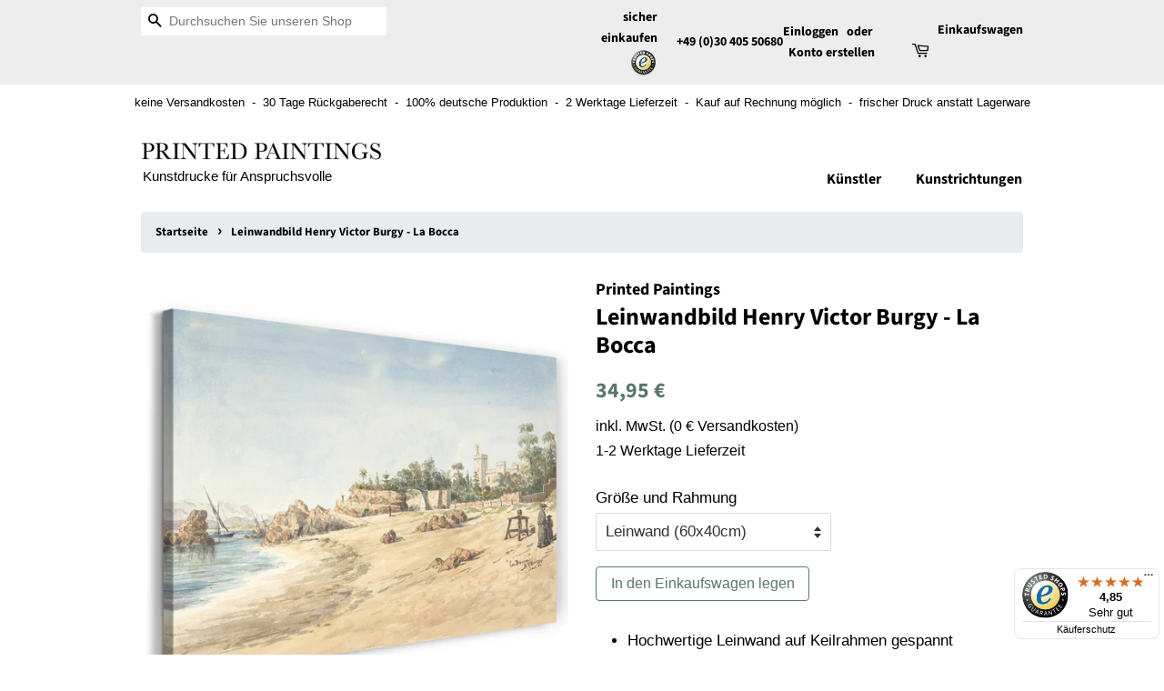

--- FILE ---
content_type: text/html; charset=utf-8
request_url: https://printed-paintings.de/products/leinwand-auf-keilrahmen-henry-20victor-20burgy-47698b
body_size: 19778
content:
<!doctype html>
<html class="no-js">
<head>

    <!-- Basic page needs ================================================== -->
    <meta charset="utf-8">
    <meta http-equiv="X-UA-Compatible" content="IE=edge,chrome=1">

    


    <!-- Title and description ================================================== -->
    <title>
    Leinwandbild Henry Victor Burgy - La Bocca &ndash; Printed Paintings
    </title>

    
    <meta name="description" content="Qualitätskunstdruck aus Deutschland ✓ Mehrere Größen und Rahmungen ✓ versandkostenfrei ✓ 30 Tage Rückgaberecht ✓ 1-2 Werktage Lieferzeit ✓ Preis-Leistungs-Sieger ✓ über 10.000 Motive ✓ zertifizierter Shop (Trusted Shops)">
    

    <!-- Social meta ================================================== -->
    <!-- /snippets/social-meta-tags.liquid -->




<meta property="og:site_name" content="Printed Paintings">
<meta property="og:url" content="https://printed-paintings.de/products/leinwand-auf-keilrahmen-henry-20victor-20burgy-47698b">
<meta property="og:title" content="Leinwandbild Henry Victor Burgy - La Bocca">
<meta property="og:type" content="product">
<meta property="og:description" content="Qualitätskunstdruck aus Deutschland ✓ Mehrere Größen und Rahmungen ✓ versandkostenfrei ✓ 30 Tage Rückgaberecht ✓ 1-2 Werktage Lieferzeit ✓ Preis-Leistungs-Sieger ✓ über 10.000 Motive ✓ zertifizierter Shop (Trusted Shops)">

  <meta property="og:price:amount" content="34,95">
  <meta property="og:price:currency" content="EUR">

<meta property="og:image" content="http://printed-paintings.de/cdn/shop/products/4050_CAL_PI_1_77a83e02-e5dc-48fe-b078-b9b0dcaf26cc_1200x1200.jpg?v=1647737411"><meta property="og:image" content="http://printed-paintings.de/cdn/shop/products/4050_CAL_PI_2_147e1518-5d4e-4187-a521-9380f49bb7bb_1200x1200.jpg?v=1647737411"><meta property="og:image" content="http://printed-paintings.de/cdn/shop/products/PI_3_landscape_2c3bda80-2494-42a7-8f29-fe8407d01595_1200x1200.png?v=1647737411">
<meta property="og:image:secure_url" content="https://printed-paintings.de/cdn/shop/products/4050_CAL_PI_1_77a83e02-e5dc-48fe-b078-b9b0dcaf26cc_1200x1200.jpg?v=1647737411"><meta property="og:image:secure_url" content="https://printed-paintings.de/cdn/shop/products/4050_CAL_PI_2_147e1518-5d4e-4187-a521-9380f49bb7bb_1200x1200.jpg?v=1647737411"><meta property="og:image:secure_url" content="https://printed-paintings.de/cdn/shop/products/PI_3_landscape_2c3bda80-2494-42a7-8f29-fe8407d01595_1200x1200.png?v=1647737411">


<meta name="twitter:card" content="summary_large_image">
<meta name="twitter:title" content="Leinwandbild Henry Victor Burgy - La Bocca">
<meta name="twitter:description" content="Qualitätskunstdruck aus Deutschland ✓ Mehrere Größen und Rahmungen ✓ versandkostenfrei ✓ 30 Tage Rückgaberecht ✓ 1-2 Werktage Lieferzeit ✓ Preis-Leistungs-Sieger ✓ über 10.000 Motive ✓ zertifizierter Shop (Trusted Shops)">


    <!-- Helpers ================================================== -->
    <link rel="canonical" href="https://printed-paintings.de/products/leinwand-auf-keilrahmen-henry-20victor-20burgy-47698b">
    <meta name="viewport" content="width=device-width,initial-scale=1">
    <meta name="theme-color" content="#59756f">
    <!-- Google Search Console Verification ... -->
    <meta name="google-site-verification" content="9Np8lr455rfy209c-LanRqEIY2yxPe2qEETWVbwo99M" />

    <!-- CSS ================================================== -->
    <!-- Bootstrap CSS -->
    <link rel="stylesheet" href="https://stackpath.bootstrapcdn.com/bootstrap/4.3.1/css/bootstrap.min.css" integrity="sha384-ggOyR0iXCbMQv3Xipma34MD+dH/1fQ784/j6cY/iJTQUOhcWr7x9JvoRxT2MZw1T" crossorigin="anonymous">
    <link href="//printed-paintings.de/cdn/shop/t/3/assets/timber.scss.css?v=106757328836978170461759259421" rel="stylesheet" type="text/css" media="all" />
    <link href="//printed-paintings.de/cdn/shop/t/3/assets/theme.scss.css?v=65107836385841215481759259420" rel="stylesheet" type="text/css" media="all" />


    <script>
        window.theme = window.theme || {};

        var theme = {
            strings: {
                addToCart: "In den Einkaufswagen legen",
                soldOut: "Ausverkauft",
                unavailable: "Nicht verfügbar",
                zoomClose: "Schließen (Esc)",
                zoomPrev: "Vorige (Linke Pfeiltaste)",
                zoomNext: "Nächste (Rechte Pfeiltaste)",
                addressError: "Kann die Adresse nicht finden",
                addressNoResults: "Keine Ergebnisse für diese Adresse",
                addressQueryLimit: "Sie haben die Google- API-Nutzungsgrenze überschritten. Betrachten wir zu einem \u003ca href=\"https:\/\/developers.google.com\/maps\/premium\/usage-limits\"\u003ePremium-Paket\u003c\/a\u003e zu aktualisieren.",
                authError: "Es gab ein Problem bei Google Maps API Konto zu authentifizieren."
            },
            settings: {
                // Adding some settings to allow the editor to update correctly when they are changed
                enableWideLayout: false,
                typeAccentTransform: false,
                typeAccentSpacing: false,
                baseFontSize: '17px',
                headerBaseFontSize: '26px',
                accentFontSize: '16px'
            },
            variables: {
                mediaQueryMedium: 'screen and (max-width: 768px)',
                bpSmall: false
            },
            moneyFormat: "{{amount_with_comma_separator}} €"
        }
        document.documentElement.className = document.documentElement.className.replace('no-js', 'supports-js');
    </script>

    <!-- Header hook for plugins ================================================== -->
    <!-- This is also where the Analytics code is injected -->
    <script>window.performance && window.performance.mark && window.performance.mark('shopify.content_for_header.start');</script><meta name="google-site-verification" content="7YgaZXWrKfpI3V0n0Eqwn16hnksAqKa9LwbiBh9Ds7Y">
<meta id="shopify-digital-wallet" name="shopify-digital-wallet" content="/5299568674/digital_wallets/dialog">
<meta name="shopify-checkout-api-token" content="359ba8c0421e444db4d4c3a5e036d9cb">
<meta id="in-context-paypal-metadata" data-shop-id="5299568674" data-venmo-supported="false" data-environment="production" data-locale="de_DE" data-paypal-v4="true" data-currency="EUR">
<link rel="alternate" type="application/json+oembed" href="https://printed-paintings.de/products/leinwand-auf-keilrahmen-henry-20victor-20burgy-47698b.oembed">
<script async="async" src="/checkouts/internal/preloads.js?locale=de-DE"></script>
<link rel="preconnect" href="https://shop.app" crossorigin="anonymous">
<script async="async" src="https://shop.app/checkouts/internal/preloads.js?locale=de-DE&shop_id=5299568674" crossorigin="anonymous"></script>
<script id="shopify-features" type="application/json">{"accessToken":"359ba8c0421e444db4d4c3a5e036d9cb","betas":["rich-media-storefront-analytics"],"domain":"printed-paintings.de","predictiveSearch":true,"shopId":5299568674,"locale":"de"}</script>
<script>var Shopify = Shopify || {};
Shopify.shop = "printed-paintings.myshopify.com";
Shopify.locale = "de";
Shopify.currency = {"active":"EUR","rate":"1.0"};
Shopify.country = "DE";
Shopify.theme = {"name":"Minimal","id":73083158562,"schema_name":"Minimal","schema_version":"10.1.1","theme_store_id":380,"role":"main"};
Shopify.theme.handle = "null";
Shopify.theme.style = {"id":null,"handle":null};
Shopify.cdnHost = "printed-paintings.de/cdn";
Shopify.routes = Shopify.routes || {};
Shopify.routes.root = "/";</script>
<script type="module">!function(o){(o.Shopify=o.Shopify||{}).modules=!0}(window);</script>
<script>!function(o){function n(){var o=[];function n(){o.push(Array.prototype.slice.apply(arguments))}return n.q=o,n}var t=o.Shopify=o.Shopify||{};t.loadFeatures=n(),t.autoloadFeatures=n()}(window);</script>
<script>
  window.ShopifyPay = window.ShopifyPay || {};
  window.ShopifyPay.apiHost = "shop.app\/pay";
  window.ShopifyPay.redirectState = null;
</script>
<script id="shop-js-analytics" type="application/json">{"pageType":"product"}</script>
<script defer="defer" async type="module" src="//printed-paintings.de/cdn/shopifycloud/shop-js/modules/v2/client.init-shop-cart-sync_KNlu3ypL.de.esm.js"></script>
<script defer="defer" async type="module" src="//printed-paintings.de/cdn/shopifycloud/shop-js/modules/v2/chunk.common_SKKNcA3B.esm.js"></script>
<script type="module">
  await import("//printed-paintings.de/cdn/shopifycloud/shop-js/modules/v2/client.init-shop-cart-sync_KNlu3ypL.de.esm.js");
await import("//printed-paintings.de/cdn/shopifycloud/shop-js/modules/v2/chunk.common_SKKNcA3B.esm.js");

  window.Shopify.SignInWithShop?.initShopCartSync?.({"fedCMEnabled":true,"windoidEnabled":true});

</script>
<script>
  window.Shopify = window.Shopify || {};
  if (!window.Shopify.featureAssets) window.Shopify.featureAssets = {};
  window.Shopify.featureAssets['shop-js'] = {"shop-cart-sync":["modules/v2/client.shop-cart-sync_k8i4GZj8.de.esm.js","modules/v2/chunk.common_SKKNcA3B.esm.js"],"init-fed-cm":["modules/v2/client.init-fed-cm_D0BjbGtx.de.esm.js","modules/v2/chunk.common_SKKNcA3B.esm.js"],"init-shop-email-lookup-coordinator":["modules/v2/client.init-shop-email-lookup-coordinator_C1Mn5gmY.de.esm.js","modules/v2/chunk.common_SKKNcA3B.esm.js"],"shop-cash-offers":["modules/v2/client.shop-cash-offers_B3whTqcF.de.esm.js","modules/v2/chunk.common_SKKNcA3B.esm.js","modules/v2/chunk.modal_DkIG3Fgw.esm.js"],"shop-button":["modules/v2/client.shop-button_D_RfUj15.de.esm.js","modules/v2/chunk.common_SKKNcA3B.esm.js"],"init-windoid":["modules/v2/client.init-windoid_8jeYy5EL.de.esm.js","modules/v2/chunk.common_SKKNcA3B.esm.js"],"avatar":["modules/v2/client.avatar_BTnouDA3.de.esm.js"],"init-shop-cart-sync":["modules/v2/client.init-shop-cart-sync_KNlu3ypL.de.esm.js","modules/v2/chunk.common_SKKNcA3B.esm.js"],"shop-toast-manager":["modules/v2/client.shop-toast-manager_BgCuCmrO.de.esm.js","modules/v2/chunk.common_SKKNcA3B.esm.js"],"pay-button":["modules/v2/client.pay-button_CjdnaBv_.de.esm.js","modules/v2/chunk.common_SKKNcA3B.esm.js"],"shop-login-button":["modules/v2/client.shop-login-button_CEUlukBc.de.esm.js","modules/v2/chunk.common_SKKNcA3B.esm.js","modules/v2/chunk.modal_DkIG3Fgw.esm.js"],"init-customer-accounts-sign-up":["modules/v2/client.init-customer-accounts-sign-up_DzHMkW24.de.esm.js","modules/v2/client.shop-login-button_CEUlukBc.de.esm.js","modules/v2/chunk.common_SKKNcA3B.esm.js","modules/v2/chunk.modal_DkIG3Fgw.esm.js"],"init-shop-for-new-customer-accounts":["modules/v2/client.init-shop-for-new-customer-accounts_YhlXPR3_.de.esm.js","modules/v2/client.shop-login-button_CEUlukBc.de.esm.js","modules/v2/chunk.common_SKKNcA3B.esm.js","modules/v2/chunk.modal_DkIG3Fgw.esm.js"],"init-customer-accounts":["modules/v2/client.init-customer-accounts_OI3KPqOS.de.esm.js","modules/v2/client.shop-login-button_CEUlukBc.de.esm.js","modules/v2/chunk.common_SKKNcA3B.esm.js","modules/v2/chunk.modal_DkIG3Fgw.esm.js"],"shop-follow-button":["modules/v2/client.shop-follow-button_hOj2EoVV.de.esm.js","modules/v2/chunk.common_SKKNcA3B.esm.js","modules/v2/chunk.modal_DkIG3Fgw.esm.js"],"lead-capture":["modules/v2/client.lead-capture_BxEnh2Kl.de.esm.js","modules/v2/chunk.common_SKKNcA3B.esm.js","modules/v2/chunk.modal_DkIG3Fgw.esm.js"],"checkout-modal":["modules/v2/client.checkout-modal_BXOrYBqT.de.esm.js","modules/v2/chunk.common_SKKNcA3B.esm.js","modules/v2/chunk.modal_DkIG3Fgw.esm.js"],"shop-login":["modules/v2/client.shop-login_C0yXGVIT.de.esm.js","modules/v2/chunk.common_SKKNcA3B.esm.js","modules/v2/chunk.modal_DkIG3Fgw.esm.js"],"payment-terms":["modules/v2/client.payment-terms_DLEnrQGV.de.esm.js","modules/v2/chunk.common_SKKNcA3B.esm.js","modules/v2/chunk.modal_DkIG3Fgw.esm.js"]};
</script>
<script>(function() {
  var isLoaded = false;
  function asyncLoad() {
    if (isLoaded) return;
    isLoaded = true;
    var urls = ["https:\/\/tseish-app.connect.trustedshops.com\/esc.js?apiBaseUrl=aHR0cHM6Ly90c2Vpc2gtYXBwLmNvbm5lY3QudHJ1c3RlZHNob3BzLmNvbQ==\u0026instanceId=cHJpbnRlZC1wYWludGluZ3MubXlzaG9waWZ5LmNvbQ==\u0026shop=printed-paintings.myshopify.com"];
    for (var i = 0; i < urls.length; i++) {
      var s = document.createElement('script');
      s.type = 'text/javascript';
      s.async = true;
      s.src = urls[i];
      var x = document.getElementsByTagName('script')[0];
      x.parentNode.insertBefore(s, x);
    }
  };
  if(window.attachEvent) {
    window.attachEvent('onload', asyncLoad);
  } else {
    window.addEventListener('load', asyncLoad, false);
  }
})();</script>
<script id="__st">var __st={"a":5299568674,"offset":3600,"reqid":"968f69bf-805a-4d68-95c4-3e4ac839ff49-1767437699","pageurl":"printed-paintings.de\/products\/leinwand-auf-keilrahmen-henry-20victor-20burgy-47698b","u":"bb902acae003","p":"product","rtyp":"product","rid":3744049659938};</script>
<script>window.ShopifyPaypalV4VisibilityTracking = true;</script>
<script id="captcha-bootstrap">!function(){'use strict';const t='contact',e='account',n='new_comment',o=[[t,t],['blogs',n],['comments',n],[t,'customer']],c=[[e,'customer_login'],[e,'guest_login'],[e,'recover_customer_password'],[e,'create_customer']],r=t=>t.map((([t,e])=>`form[action*='/${t}']:not([data-nocaptcha='true']) input[name='form_type'][value='${e}']`)).join(','),a=t=>()=>t?[...document.querySelectorAll(t)].map((t=>t.form)):[];function s(){const t=[...o],e=r(t);return a(e)}const i='password',u='form_key',d=['recaptcha-v3-token','g-recaptcha-response','h-captcha-response',i],f=()=>{try{return window.sessionStorage}catch{return}},m='__shopify_v',_=t=>t.elements[u];function p(t,e,n=!1){try{const o=window.sessionStorage,c=JSON.parse(o.getItem(e)),{data:r}=function(t){const{data:e,action:n}=t;return t[m]||n?{data:e,action:n}:{data:t,action:n}}(c);for(const[e,n]of Object.entries(r))t.elements[e]&&(t.elements[e].value=n);n&&o.removeItem(e)}catch(o){console.error('form repopulation failed',{error:o})}}const l='form_type',E='cptcha';function T(t){t.dataset[E]=!0}const w=window,h=w.document,L='Shopify',v='ce_forms',y='captcha';let A=!1;((t,e)=>{const n=(g='f06e6c50-85a8-45c8-87d0-21a2b65856fe',I='https://cdn.shopify.com/shopifycloud/storefront-forms-hcaptcha/ce_storefront_forms_captcha_hcaptcha.v1.5.2.iife.js',D={infoText:'Durch hCaptcha geschützt',privacyText:'Datenschutz',termsText:'Allgemeine Geschäftsbedingungen'},(t,e,n)=>{const o=w[L][v],c=o.bindForm;if(c)return c(t,g,e,D).then(n);var r;o.q.push([[t,g,e,D],n]),r=I,A||(h.body.append(Object.assign(h.createElement('script'),{id:'captcha-provider',async:!0,src:r})),A=!0)});var g,I,D;w[L]=w[L]||{},w[L][v]=w[L][v]||{},w[L][v].q=[],w[L][y]=w[L][y]||{},w[L][y].protect=function(t,e){n(t,void 0,e),T(t)},Object.freeze(w[L][y]),function(t,e,n,w,h,L){const[v,y,A,g]=function(t,e,n){const i=e?o:[],u=t?c:[],d=[...i,...u],f=r(d),m=r(i),_=r(d.filter((([t,e])=>n.includes(e))));return[a(f),a(m),a(_),s()]}(w,h,L),I=t=>{const e=t.target;return e instanceof HTMLFormElement?e:e&&e.form},D=t=>v().includes(t);t.addEventListener('submit',(t=>{const e=I(t);if(!e)return;const n=D(e)&&!e.dataset.hcaptchaBound&&!e.dataset.recaptchaBound,o=_(e),c=g().includes(e)&&(!o||!o.value);(n||c)&&t.preventDefault(),c&&!n&&(function(t){try{if(!f())return;!function(t){const e=f();if(!e)return;const n=_(t);if(!n)return;const o=n.value;o&&e.removeItem(o)}(t);const e=Array.from(Array(32),(()=>Math.random().toString(36)[2])).join('');!function(t,e){_(t)||t.append(Object.assign(document.createElement('input'),{type:'hidden',name:u})),t.elements[u].value=e}(t,e),function(t,e){const n=f();if(!n)return;const o=[...t.querySelectorAll(`input[type='${i}']`)].map((({name:t})=>t)),c=[...d,...o],r={};for(const[a,s]of new FormData(t).entries())c.includes(a)||(r[a]=s);n.setItem(e,JSON.stringify({[m]:1,action:t.action,data:r}))}(t,e)}catch(e){console.error('failed to persist form',e)}}(e),e.submit())}));const S=(t,e)=>{t&&!t.dataset[E]&&(n(t,e.some((e=>e===t))),T(t))};for(const o of['focusin','change'])t.addEventListener(o,(t=>{const e=I(t);D(e)&&S(e,y())}));const B=e.get('form_key'),M=e.get(l),P=B&&M;t.addEventListener('DOMContentLoaded',(()=>{const t=y();if(P)for(const e of t)e.elements[l].value===M&&p(e,B);[...new Set([...A(),...v().filter((t=>'true'===t.dataset.shopifyCaptcha))])].forEach((e=>S(e,t)))}))}(h,new URLSearchParams(w.location.search),n,t,e,['guest_login'])})(!0,!0)}();</script>
<script integrity="sha256-4kQ18oKyAcykRKYeNunJcIwy7WH5gtpwJnB7kiuLZ1E=" data-source-attribution="shopify.loadfeatures" defer="defer" src="//printed-paintings.de/cdn/shopifycloud/storefront/assets/storefront/load_feature-a0a9edcb.js" crossorigin="anonymous"></script>
<script crossorigin="anonymous" defer="defer" src="//printed-paintings.de/cdn/shopifycloud/storefront/assets/shopify_pay/storefront-65b4c6d7.js?v=20250812"></script>
<script data-source-attribution="shopify.dynamic_checkout.dynamic.init">var Shopify=Shopify||{};Shopify.PaymentButton=Shopify.PaymentButton||{isStorefrontPortableWallets:!0,init:function(){window.Shopify.PaymentButton.init=function(){};var t=document.createElement("script");t.src="https://printed-paintings.de/cdn/shopifycloud/portable-wallets/latest/portable-wallets.de.js",t.type="module",document.head.appendChild(t)}};
</script>
<script data-source-attribution="shopify.dynamic_checkout.buyer_consent">
  function portableWalletsHideBuyerConsent(e){var t=document.getElementById("shopify-buyer-consent"),n=document.getElementById("shopify-subscription-policy-button");t&&n&&(t.classList.add("hidden"),t.setAttribute("aria-hidden","true"),n.removeEventListener("click",e))}function portableWalletsShowBuyerConsent(e){var t=document.getElementById("shopify-buyer-consent"),n=document.getElementById("shopify-subscription-policy-button");t&&n&&(t.classList.remove("hidden"),t.removeAttribute("aria-hidden"),n.addEventListener("click",e))}window.Shopify?.PaymentButton&&(window.Shopify.PaymentButton.hideBuyerConsent=portableWalletsHideBuyerConsent,window.Shopify.PaymentButton.showBuyerConsent=portableWalletsShowBuyerConsent);
</script>
<script data-source-attribution="shopify.dynamic_checkout.cart.bootstrap">document.addEventListener("DOMContentLoaded",(function(){function t(){return document.querySelector("shopify-accelerated-checkout-cart, shopify-accelerated-checkout")}if(t())Shopify.PaymentButton.init();else{new MutationObserver((function(e,n){t()&&(Shopify.PaymentButton.init(),n.disconnect())})).observe(document.body,{childList:!0,subtree:!0})}}));
</script>
<script id='scb4127' type='text/javascript' async='' src='https://printed-paintings.de/cdn/shopifycloud/privacy-banner/storefront-banner.js'></script><link id="shopify-accelerated-checkout-styles" rel="stylesheet" media="screen" href="https://printed-paintings.de/cdn/shopifycloud/portable-wallets/latest/accelerated-checkout-backwards-compat.css" crossorigin="anonymous">
<style id="shopify-accelerated-checkout-cart">
        #shopify-buyer-consent {
  margin-top: 1em;
  display: inline-block;
  width: 100%;
}

#shopify-buyer-consent.hidden {
  display: none;
}

#shopify-subscription-policy-button {
  background: none;
  border: none;
  padding: 0;
  text-decoration: underline;
  font-size: inherit;
  cursor: pointer;
}

#shopify-subscription-policy-button::before {
  box-shadow: none;
}

      </style>

<script>window.performance && window.performance.mark && window.performance.mark('shopify.content_for_header.end');</script>

    <script src="//printed-paintings.de/cdn/shop/t/3/assets/jquery-2.2.3.min.js?v=58211863146907186831558804063" type="text/javascript"></script>

    <script src="//printed-paintings.de/cdn/shop/t/3/assets/lazysizes.min.js?v=177476512571513845041558804063" async="async"></script>

    
    

    <script src="//printed-paintings.de/cdn/shop/t/3/assets/global-helpers.js?v=136946721513719925731561458689" type="text/javascript"></script>
    <script src="//printed-paintings.de/cdn/shop/t/3/assets/cookie-approval-popup.js?v=99514245481109241781561466650" type="text/javascript"></script>
    <!-- <script src="https://img.printedpaintings.de/js/shopify.js"></script> -->
    <script src="https://shopify.prints-galore.de/js/shopify.js"></script>


    <!-- Global site tag (gtag.js) - Google Ads: 726180109 -->
    <script async src="https://www.googletagmanager.com/gtag/js?id=AW-726180109"></script>
    <script>
        window.dataLayer = window.dataLayer || [];
        function gtag(){dataLayer.push(arguments);}
        gtag('js', new Date());
        gtag('config', 'AW-726180109');
    </script>
<!--     <script>
        gtag('event', 'page_view', {
            'send_to': 'AW-726180109',
            'value': 'replace with value',
            'items': [{
                'id': 'replace with value',
                'google_business_vertical': 'retail'
            }]
        })
    </script> -->
<link href="https://monorail-edge.shopifysvc.com" rel="dns-prefetch">
<script>(function(){if ("sendBeacon" in navigator && "performance" in window) {try {var session_token_from_headers = performance.getEntriesByType('navigation')[0].serverTiming.find(x => x.name == '_s').description;} catch {var session_token_from_headers = undefined;}var session_cookie_matches = document.cookie.match(/_shopify_s=([^;]*)/);var session_token_from_cookie = session_cookie_matches && session_cookie_matches.length === 2 ? session_cookie_matches[1] : "";var session_token = session_token_from_headers || session_token_from_cookie || "";function handle_abandonment_event(e) {var entries = performance.getEntries().filter(function(entry) {return /monorail-edge.shopifysvc.com/.test(entry.name);});if (!window.abandonment_tracked && entries.length === 0) {window.abandonment_tracked = true;var currentMs = Date.now();var navigation_start = performance.timing.navigationStart;var payload = {shop_id: 5299568674,url: window.location.href,navigation_start,duration: currentMs - navigation_start,session_token,page_type: "product"};window.navigator.sendBeacon("https://monorail-edge.shopifysvc.com/v1/produce", JSON.stringify({schema_id: "online_store_buyer_site_abandonment/1.1",payload: payload,metadata: {event_created_at_ms: currentMs,event_sent_at_ms: currentMs}}));}}window.addEventListener('pagehide', handle_abandonment_event);}}());</script>
<script id="web-pixels-manager-setup">(function e(e,d,r,n,o){if(void 0===o&&(o={}),!Boolean(null===(a=null===(i=window.Shopify)||void 0===i?void 0:i.analytics)||void 0===a?void 0:a.replayQueue)){var i,a;window.Shopify=window.Shopify||{};var t=window.Shopify;t.analytics=t.analytics||{};var s=t.analytics;s.replayQueue=[],s.publish=function(e,d,r){return s.replayQueue.push([e,d,r]),!0};try{self.performance.mark("wpm:start")}catch(e){}var l=function(){var e={modern:/Edge?\/(1{2}[4-9]|1[2-9]\d|[2-9]\d{2}|\d{4,})\.\d+(\.\d+|)|Firefox\/(1{2}[4-9]|1[2-9]\d|[2-9]\d{2}|\d{4,})\.\d+(\.\d+|)|Chrom(ium|e)\/(9{2}|\d{3,})\.\d+(\.\d+|)|(Maci|X1{2}).+ Version\/(15\.\d+|(1[6-9]|[2-9]\d|\d{3,})\.\d+)([,.]\d+|)( \(\w+\)|)( Mobile\/\w+|) Safari\/|Chrome.+OPR\/(9{2}|\d{3,})\.\d+\.\d+|(CPU[ +]OS|iPhone[ +]OS|CPU[ +]iPhone|CPU IPhone OS|CPU iPad OS)[ +]+(15[._]\d+|(1[6-9]|[2-9]\d|\d{3,})[._]\d+)([._]\d+|)|Android:?[ /-](13[3-9]|1[4-9]\d|[2-9]\d{2}|\d{4,})(\.\d+|)(\.\d+|)|Android.+Firefox\/(13[5-9]|1[4-9]\d|[2-9]\d{2}|\d{4,})\.\d+(\.\d+|)|Android.+Chrom(ium|e)\/(13[3-9]|1[4-9]\d|[2-9]\d{2}|\d{4,})\.\d+(\.\d+|)|SamsungBrowser\/([2-9]\d|\d{3,})\.\d+/,legacy:/Edge?\/(1[6-9]|[2-9]\d|\d{3,})\.\d+(\.\d+|)|Firefox\/(5[4-9]|[6-9]\d|\d{3,})\.\d+(\.\d+|)|Chrom(ium|e)\/(5[1-9]|[6-9]\d|\d{3,})\.\d+(\.\d+|)([\d.]+$|.*Safari\/(?![\d.]+ Edge\/[\d.]+$))|(Maci|X1{2}).+ Version\/(10\.\d+|(1[1-9]|[2-9]\d|\d{3,})\.\d+)([,.]\d+|)( \(\w+\)|)( Mobile\/\w+|) Safari\/|Chrome.+OPR\/(3[89]|[4-9]\d|\d{3,})\.\d+\.\d+|(CPU[ +]OS|iPhone[ +]OS|CPU[ +]iPhone|CPU IPhone OS|CPU iPad OS)[ +]+(10[._]\d+|(1[1-9]|[2-9]\d|\d{3,})[._]\d+)([._]\d+|)|Android:?[ /-](13[3-9]|1[4-9]\d|[2-9]\d{2}|\d{4,})(\.\d+|)(\.\d+|)|Mobile Safari.+OPR\/([89]\d|\d{3,})\.\d+\.\d+|Android.+Firefox\/(13[5-9]|1[4-9]\d|[2-9]\d{2}|\d{4,})\.\d+(\.\d+|)|Android.+Chrom(ium|e)\/(13[3-9]|1[4-9]\d|[2-9]\d{2}|\d{4,})\.\d+(\.\d+|)|Android.+(UC? ?Browser|UCWEB|U3)[ /]?(15\.([5-9]|\d{2,})|(1[6-9]|[2-9]\d|\d{3,})\.\d+)\.\d+|SamsungBrowser\/(5\.\d+|([6-9]|\d{2,})\.\d+)|Android.+MQ{2}Browser\/(14(\.(9|\d{2,})|)|(1[5-9]|[2-9]\d|\d{3,})(\.\d+|))(\.\d+|)|K[Aa][Ii]OS\/(3\.\d+|([4-9]|\d{2,})\.\d+)(\.\d+|)/},d=e.modern,r=e.legacy,n=navigator.userAgent;return n.match(d)?"modern":n.match(r)?"legacy":"unknown"}(),u="modern"===l?"modern":"legacy",c=(null!=n?n:{modern:"",legacy:""})[u],f=function(e){return[e.baseUrl,"/wpm","/b",e.hashVersion,"modern"===e.buildTarget?"m":"l",".js"].join("")}({baseUrl:d,hashVersion:r,buildTarget:u}),m=function(e){var d=e.version,r=e.bundleTarget,n=e.surface,o=e.pageUrl,i=e.monorailEndpoint;return{emit:function(e){var a=e.status,t=e.errorMsg,s=(new Date).getTime(),l=JSON.stringify({metadata:{event_sent_at_ms:s},events:[{schema_id:"web_pixels_manager_load/3.1",payload:{version:d,bundle_target:r,page_url:o,status:a,surface:n,error_msg:t},metadata:{event_created_at_ms:s}}]});if(!i)return console&&console.warn&&console.warn("[Web Pixels Manager] No Monorail endpoint provided, skipping logging."),!1;try{return self.navigator.sendBeacon.bind(self.navigator)(i,l)}catch(e){}var u=new XMLHttpRequest;try{return u.open("POST",i,!0),u.setRequestHeader("Content-Type","text/plain"),u.send(l),!0}catch(e){return console&&console.warn&&console.warn("[Web Pixels Manager] Got an unhandled error while logging to Monorail."),!1}}}}({version:r,bundleTarget:l,surface:e.surface,pageUrl:self.location.href,monorailEndpoint:e.monorailEndpoint});try{o.browserTarget=l,function(e){var d=e.src,r=e.async,n=void 0===r||r,o=e.onload,i=e.onerror,a=e.sri,t=e.scriptDataAttributes,s=void 0===t?{}:t,l=document.createElement("script"),u=document.querySelector("head"),c=document.querySelector("body");if(l.async=n,l.src=d,a&&(l.integrity=a,l.crossOrigin="anonymous"),s)for(var f in s)if(Object.prototype.hasOwnProperty.call(s,f))try{l.dataset[f]=s[f]}catch(e){}if(o&&l.addEventListener("load",o),i&&l.addEventListener("error",i),u)u.appendChild(l);else{if(!c)throw new Error("Did not find a head or body element to append the script");c.appendChild(l)}}({src:f,async:!0,onload:function(){if(!function(){var e,d;return Boolean(null===(d=null===(e=window.Shopify)||void 0===e?void 0:e.analytics)||void 0===d?void 0:d.initialized)}()){var d=window.webPixelsManager.init(e)||void 0;if(d){var r=window.Shopify.analytics;r.replayQueue.forEach((function(e){var r=e[0],n=e[1],o=e[2];d.publishCustomEvent(r,n,o)})),r.replayQueue=[],r.publish=d.publishCustomEvent,r.visitor=d.visitor,r.initialized=!0}}},onerror:function(){return m.emit({status:"failed",errorMsg:"".concat(f," has failed to load")})},sri:function(e){var d=/^sha384-[A-Za-z0-9+/=]+$/;return"string"==typeof e&&d.test(e)}(c)?c:"",scriptDataAttributes:o}),m.emit({status:"loading"})}catch(e){m.emit({status:"failed",errorMsg:(null==e?void 0:e.message)||"Unknown error"})}}})({shopId: 5299568674,storefrontBaseUrl: "https://printed-paintings.de",extensionsBaseUrl: "https://extensions.shopifycdn.com/cdn/shopifycloud/web-pixels-manager",monorailEndpoint: "https://monorail-edge.shopifysvc.com/unstable/produce_batch",surface: "storefront-renderer",enabledBetaFlags: ["2dca8a86","a0d5f9d2"],webPixelsConfigList: [{"id":"2366832907","configuration":"{\"config\":\"{\\\"google_tag_ids\\\":[\\\"AW-726180109\\\"],\\\"target_country\\\":\\\"ZZ\\\",\\\"gtag_events\\\":[{\\\"type\\\":\\\"begin_checkout\\\",\\\"action_label\\\":\\\"AW-726180109\\\"},{\\\"type\\\":\\\"search\\\",\\\"action_label\\\":\\\"AW-726180109\\\"},{\\\"type\\\":\\\"view_item\\\",\\\"action_label\\\":\\\"AW-726180109\\\"},{\\\"type\\\":\\\"purchase\\\",\\\"action_label\\\":[\\\"AW-726180109\\\/oM_hCMvSu6UBEI3CotoC\\\",\\\"AW-726180109\\\"]},{\\\"type\\\":\\\"page_view\\\",\\\"action_label\\\":[\\\"AW-726180109\\\/qmgZCMjSu6UBEI3CotoC\\\",\\\"AW-726180109\\\"]},{\\\"type\\\":\\\"add_payment_info\\\",\\\"action_label\\\":\\\"AW-726180109\\\"},{\\\"type\\\":\\\"add_to_cart\\\",\\\"action_label\\\":\\\"AW-726180109\\\"}],\\\"enable_monitoring_mode\\\":false}\"}","eventPayloadVersion":"v1","runtimeContext":"OPEN","scriptVersion":"b2a88bafab3e21179ed38636efcd8a93","type":"APP","apiClientId":1780363,"privacyPurposes":[],"dataSharingAdjustments":{"protectedCustomerApprovalScopes":["read_customer_address","read_customer_email","read_customer_name","read_customer_personal_data","read_customer_phone"]}},{"id":"176259339","eventPayloadVersion":"v1","runtimeContext":"LAX","scriptVersion":"1","type":"CUSTOM","privacyPurposes":["ANALYTICS"],"name":"Google Analytics tag (migrated)"},{"id":"shopify-app-pixel","configuration":"{}","eventPayloadVersion":"v1","runtimeContext":"STRICT","scriptVersion":"0450","apiClientId":"shopify-pixel","type":"APP","privacyPurposes":["ANALYTICS","MARKETING"]},{"id":"shopify-custom-pixel","eventPayloadVersion":"v1","runtimeContext":"LAX","scriptVersion":"0450","apiClientId":"shopify-pixel","type":"CUSTOM","privacyPurposes":["ANALYTICS","MARKETING"]}],isMerchantRequest: false,initData: {"shop":{"name":"Printed Paintings","paymentSettings":{"currencyCode":"EUR"},"myshopifyDomain":"printed-paintings.myshopify.com","countryCode":"DE","storefrontUrl":"https:\/\/printed-paintings.de"},"customer":null,"cart":null,"checkout":null,"productVariants":[{"price":{"amount":34.95,"currencyCode":"EUR"},"product":{"title":"Leinwandbild Henry Victor Burgy - La Bocca","vendor":"Printed Paintings","id":"3744049659938","untranslatedTitle":"Leinwandbild Henry Victor Burgy - La Bocca","url":"\/products\/leinwand-auf-keilrahmen-henry-20victor-20burgy-47698b","type":"Leinwand"},"id":"31609992806442","image":{"src":"\/\/printed-paintings.de\/cdn\/shop\/products\/4050_CAL_PI_1_77a83e02-e5dc-48fe-b078-b9b0dcaf26cc.jpg?v=1647737411"},"sku":"CAL_4050_60x40","title":"Leinwand (60x40cm)","untranslatedTitle":"Leinwand (60x40cm)"},{"price":{"amount":43.95,"currencyCode":"EUR"},"product":{"title":"Leinwandbild Henry Victor Burgy - La Bocca","vendor":"Printed Paintings","id":"3744049659938","untranslatedTitle":"Leinwandbild Henry Victor Burgy - La Bocca","url":"\/products\/leinwand-auf-keilrahmen-henry-20victor-20burgy-47698b","type":"Leinwand"},"id":"31609992839210","image":{"src":"\/\/printed-paintings.de\/cdn\/shop\/products\/4050_CAL_PI_1_77a83e02-e5dc-48fe-b078-b9b0dcaf26cc.jpg?v=1647737411"},"sku":"CAL_4050_80x60","title":"Leinwand (80x60cm)","untranslatedTitle":"Leinwand (80x60cm)"},{"price":{"amount":49.95,"currencyCode":"EUR"},"product":{"title":"Leinwandbild Henry Victor Burgy - La Bocca","vendor":"Printed Paintings","id":"3744049659938","untranslatedTitle":"Leinwandbild Henry Victor Burgy - La Bocca","url":"\/products\/leinwand-auf-keilrahmen-henry-20victor-20burgy-47698b","type":"Leinwand"},"id":"31609992871978","image":{"src":"\/\/printed-paintings.de\/cdn\/shop\/products\/4050_CAL_PI_1_77a83e02-e5dc-48fe-b078-b9b0dcaf26cc.jpg?v=1647737411"},"sku":"CAL_4050_100x70","title":"Leinwand (100x70cm)","untranslatedTitle":"Leinwand (100x70cm)"},{"price":{"amount":58.95,"currencyCode":"EUR"},"product":{"title":"Leinwandbild Henry Victor Burgy - La Bocca","vendor":"Printed Paintings","id":"3744049659938","untranslatedTitle":"Leinwandbild Henry Victor Burgy - La Bocca","url":"\/products\/leinwand-auf-keilrahmen-henry-20victor-20burgy-47698b","type":"Leinwand"},"id":"31609992904746","image":{"src":"\/\/printed-paintings.de\/cdn\/shop\/products\/4050_CAL_PI_1_77a83e02-e5dc-48fe-b078-b9b0dcaf26cc.jpg?v=1647737411"},"sku":"CAL_4050_120x80","title":"Leinwand (120x80cm)","untranslatedTitle":"Leinwand (120x80cm)"},{"price":{"amount":64.95,"currencyCode":"EUR"},"product":{"title":"Leinwandbild Henry Victor Burgy - La Bocca","vendor":"Printed Paintings","id":"3744049659938","untranslatedTitle":"Leinwandbild Henry Victor Burgy - La Bocca","url":"\/products\/leinwand-auf-keilrahmen-henry-20victor-20burgy-47698b","type":"Leinwand"},"id":"31609992937514","image":{"src":"\/\/printed-paintings.de\/cdn\/shop\/products\/4050_CAL_triptych_PI_1_d75ee5a8-817b-4c15-9578-a18b8dee2878.jpg?v=1647737411"},"sku":"CALdrei_4050","title":"Leinwand 3-teilig (120x80cm)","untranslatedTitle":"Leinwand 3-teilig (120x80cm)"}],"purchasingCompany":null},},"https://printed-paintings.de/cdn","da62cc92w68dfea28pcf9825a4m392e00d0",{"modern":"","legacy":""},{"shopId":"5299568674","storefrontBaseUrl":"https:\/\/printed-paintings.de","extensionBaseUrl":"https:\/\/extensions.shopifycdn.com\/cdn\/shopifycloud\/web-pixels-manager","surface":"storefront-renderer","enabledBetaFlags":"[\"2dca8a86\", \"a0d5f9d2\"]","isMerchantRequest":"false","hashVersion":"da62cc92w68dfea28pcf9825a4m392e00d0","publish":"custom","events":"[[\"page_viewed\",{}],[\"product_viewed\",{\"productVariant\":{\"price\":{\"amount\":34.95,\"currencyCode\":\"EUR\"},\"product\":{\"title\":\"Leinwandbild Henry Victor Burgy - La Bocca\",\"vendor\":\"Printed Paintings\",\"id\":\"3744049659938\",\"untranslatedTitle\":\"Leinwandbild Henry Victor Burgy - La Bocca\",\"url\":\"\/products\/leinwand-auf-keilrahmen-henry-20victor-20burgy-47698b\",\"type\":\"Leinwand\"},\"id\":\"31609992806442\",\"image\":{\"src\":\"\/\/printed-paintings.de\/cdn\/shop\/products\/4050_CAL_PI_1_77a83e02-e5dc-48fe-b078-b9b0dcaf26cc.jpg?v=1647737411\"},\"sku\":\"CAL_4050_60x40\",\"title\":\"Leinwand (60x40cm)\",\"untranslatedTitle\":\"Leinwand (60x40cm)\"}}]]"});</script><script>
  window.ShopifyAnalytics = window.ShopifyAnalytics || {};
  window.ShopifyAnalytics.meta = window.ShopifyAnalytics.meta || {};
  window.ShopifyAnalytics.meta.currency = 'EUR';
  var meta = {"product":{"id":3744049659938,"gid":"gid:\/\/shopify\/Product\/3744049659938","vendor":"Printed Paintings","type":"Leinwand","handle":"leinwand-auf-keilrahmen-henry-20victor-20burgy-47698b","variants":[{"id":31609992806442,"price":3495,"name":"Leinwandbild Henry Victor Burgy - La Bocca - Leinwand (60x40cm)","public_title":"Leinwand (60x40cm)","sku":"CAL_4050_60x40"},{"id":31609992839210,"price":4395,"name":"Leinwandbild Henry Victor Burgy - La Bocca - Leinwand (80x60cm)","public_title":"Leinwand (80x60cm)","sku":"CAL_4050_80x60"},{"id":31609992871978,"price":4995,"name":"Leinwandbild Henry Victor Burgy - La Bocca - Leinwand (100x70cm)","public_title":"Leinwand (100x70cm)","sku":"CAL_4050_100x70"},{"id":31609992904746,"price":5895,"name":"Leinwandbild Henry Victor Burgy - La Bocca - Leinwand (120x80cm)","public_title":"Leinwand (120x80cm)","sku":"CAL_4050_120x80"},{"id":31609992937514,"price":6495,"name":"Leinwandbild Henry Victor Burgy - La Bocca - Leinwand 3-teilig (120x80cm)","public_title":"Leinwand 3-teilig (120x80cm)","sku":"CALdrei_4050"}],"remote":false},"page":{"pageType":"product","resourceType":"product","resourceId":3744049659938,"requestId":"968f69bf-805a-4d68-95c4-3e4ac839ff49-1767437699"}};
  for (var attr in meta) {
    window.ShopifyAnalytics.meta[attr] = meta[attr];
  }
</script>
<script class="analytics">
  (function () {
    var customDocumentWrite = function(content) {
      var jquery = null;

      if (window.jQuery) {
        jquery = window.jQuery;
      } else if (window.Checkout && window.Checkout.$) {
        jquery = window.Checkout.$;
      }

      if (jquery) {
        jquery('body').append(content);
      }
    };

    var hasLoggedConversion = function(token) {
      if (token) {
        return document.cookie.indexOf('loggedConversion=' + token) !== -1;
      }
      return false;
    }

    var setCookieIfConversion = function(token) {
      if (token) {
        var twoMonthsFromNow = new Date(Date.now());
        twoMonthsFromNow.setMonth(twoMonthsFromNow.getMonth() + 2);

        document.cookie = 'loggedConversion=' + token + '; expires=' + twoMonthsFromNow;
      }
    }

    var trekkie = window.ShopifyAnalytics.lib = window.trekkie = window.trekkie || [];
    if (trekkie.integrations) {
      return;
    }
    trekkie.methods = [
      'identify',
      'page',
      'ready',
      'track',
      'trackForm',
      'trackLink'
    ];
    trekkie.factory = function(method) {
      return function() {
        var args = Array.prototype.slice.call(arguments);
        args.unshift(method);
        trekkie.push(args);
        return trekkie;
      };
    };
    for (var i = 0; i < trekkie.methods.length; i++) {
      var key = trekkie.methods[i];
      trekkie[key] = trekkie.factory(key);
    }
    trekkie.load = function(config) {
      trekkie.config = config || {};
      trekkie.config.initialDocumentCookie = document.cookie;
      var first = document.getElementsByTagName('script')[0];
      var script = document.createElement('script');
      script.type = 'text/javascript';
      script.onerror = function(e) {
        var scriptFallback = document.createElement('script');
        scriptFallback.type = 'text/javascript';
        scriptFallback.onerror = function(error) {
                var Monorail = {
      produce: function produce(monorailDomain, schemaId, payload) {
        var currentMs = new Date().getTime();
        var event = {
          schema_id: schemaId,
          payload: payload,
          metadata: {
            event_created_at_ms: currentMs,
            event_sent_at_ms: currentMs
          }
        };
        return Monorail.sendRequest("https://" + monorailDomain + "/v1/produce", JSON.stringify(event));
      },
      sendRequest: function sendRequest(endpointUrl, payload) {
        // Try the sendBeacon API
        if (window && window.navigator && typeof window.navigator.sendBeacon === 'function' && typeof window.Blob === 'function' && !Monorail.isIos12()) {
          var blobData = new window.Blob([payload], {
            type: 'text/plain'
          });

          if (window.navigator.sendBeacon(endpointUrl, blobData)) {
            return true;
          } // sendBeacon was not successful

        } // XHR beacon

        var xhr = new XMLHttpRequest();

        try {
          xhr.open('POST', endpointUrl);
          xhr.setRequestHeader('Content-Type', 'text/plain');
          xhr.send(payload);
        } catch (e) {
          console.log(e);
        }

        return false;
      },
      isIos12: function isIos12() {
        return window.navigator.userAgent.lastIndexOf('iPhone; CPU iPhone OS 12_') !== -1 || window.navigator.userAgent.lastIndexOf('iPad; CPU OS 12_') !== -1;
      }
    };
    Monorail.produce('monorail-edge.shopifysvc.com',
      'trekkie_storefront_load_errors/1.1',
      {shop_id: 5299568674,
      theme_id: 73083158562,
      app_name: "storefront",
      context_url: window.location.href,
      source_url: "//printed-paintings.de/cdn/s/trekkie.storefront.8f32c7f0b513e73f3235c26245676203e1209161.min.js"});

        };
        scriptFallback.async = true;
        scriptFallback.src = '//printed-paintings.de/cdn/s/trekkie.storefront.8f32c7f0b513e73f3235c26245676203e1209161.min.js';
        first.parentNode.insertBefore(scriptFallback, first);
      };
      script.async = true;
      script.src = '//printed-paintings.de/cdn/s/trekkie.storefront.8f32c7f0b513e73f3235c26245676203e1209161.min.js';
      first.parentNode.insertBefore(script, first);
    };
    trekkie.load(
      {"Trekkie":{"appName":"storefront","development":false,"defaultAttributes":{"shopId":5299568674,"isMerchantRequest":null,"themeId":73083158562,"themeCityHash":"2923672288371019829","contentLanguage":"de","currency":"EUR","eventMetadataId":"34478b7e-2830-47e5-9d66-91288cde6651"},"isServerSideCookieWritingEnabled":true,"monorailRegion":"shop_domain","enabledBetaFlags":["65f19447"]},"Session Attribution":{},"S2S":{"facebookCapiEnabled":false,"source":"trekkie-storefront-renderer","apiClientId":580111}}
    );

    var loaded = false;
    trekkie.ready(function() {
      if (loaded) return;
      loaded = true;

      window.ShopifyAnalytics.lib = window.trekkie;

      var originalDocumentWrite = document.write;
      document.write = customDocumentWrite;
      try { window.ShopifyAnalytics.merchantGoogleAnalytics.call(this); } catch(error) {};
      document.write = originalDocumentWrite;

      window.ShopifyAnalytics.lib.page(null,{"pageType":"product","resourceType":"product","resourceId":3744049659938,"requestId":"968f69bf-805a-4d68-95c4-3e4ac839ff49-1767437699","shopifyEmitted":true});

      var match = window.location.pathname.match(/checkouts\/(.+)\/(thank_you|post_purchase)/)
      var token = match? match[1]: undefined;
      if (!hasLoggedConversion(token)) {
        setCookieIfConversion(token);
        window.ShopifyAnalytics.lib.track("Viewed Product",{"currency":"EUR","variantId":31609992806442,"productId":3744049659938,"productGid":"gid:\/\/shopify\/Product\/3744049659938","name":"Leinwandbild Henry Victor Burgy - La Bocca - Leinwand (60x40cm)","price":"34.95","sku":"CAL_4050_60x40","brand":"Printed Paintings","variant":"Leinwand (60x40cm)","category":"Leinwand","nonInteraction":true,"remote":false},undefined,undefined,{"shopifyEmitted":true});
      window.ShopifyAnalytics.lib.track("monorail:\/\/trekkie_storefront_viewed_product\/1.1",{"currency":"EUR","variantId":31609992806442,"productId":3744049659938,"productGid":"gid:\/\/shopify\/Product\/3744049659938","name":"Leinwandbild Henry Victor Burgy - La Bocca - Leinwand (60x40cm)","price":"34.95","sku":"CAL_4050_60x40","brand":"Printed Paintings","variant":"Leinwand (60x40cm)","category":"Leinwand","nonInteraction":true,"remote":false,"referer":"https:\/\/printed-paintings.de\/products\/leinwand-auf-keilrahmen-henry-20victor-20burgy-47698b"});
      }
    });


        var eventsListenerScript = document.createElement('script');
        eventsListenerScript.async = true;
        eventsListenerScript.src = "//printed-paintings.de/cdn/shopifycloud/storefront/assets/shop_events_listener-3da45d37.js";
        document.getElementsByTagName('head')[0].appendChild(eventsListenerScript);

})();</script>
  <script>
  if (!window.ga || (window.ga && typeof window.ga !== 'function')) {
    window.ga = function ga() {
      (window.ga.q = window.ga.q || []).push(arguments);
      if (window.Shopify && window.Shopify.analytics && typeof window.Shopify.analytics.publish === 'function') {
        window.Shopify.analytics.publish("ga_stub_called", {}, {sendTo: "google_osp_migration"});
      }
      console.error("Shopify's Google Analytics stub called with:", Array.from(arguments), "\nSee https://help.shopify.com/manual/promoting-marketing/pixels/pixel-migration#google for more information.");
    };
    if (window.Shopify && window.Shopify.analytics && typeof window.Shopify.analytics.publish === 'function') {
      window.Shopify.analytics.publish("ga_stub_initialized", {}, {sendTo: "google_osp_migration"});
    }
  }
</script>
<script
  defer
  src="https://printed-paintings.de/cdn/shopifycloud/perf-kit/shopify-perf-kit-2.1.2.min.js"
  data-application="storefront-renderer"
  data-shop-id="5299568674"
  data-render-region="gcp-us-east1"
  data-page-type="product"
  data-theme-instance-id="73083158562"
  data-theme-name="Minimal"
  data-theme-version="10.1.1"
  data-monorail-region="shop_domain"
  data-resource-timing-sampling-rate="10"
  data-shs="true"
  data-shs-beacon="true"
  data-shs-export-with-fetch="true"
  data-shs-logs-sample-rate="1"
  data-shs-beacon-endpoint="https://printed-paintings.de/api/collect"
></script>
</head>

<body id="leinwandbild-henry-victor-burgy-la-bocca" class="template-product" >
    <!-- These four divs are only for current breakpoint detection in Bootstrap CSS-->
    <div class="device-xs d-xs-inline d-sm-none"></div>
    <div class="device-sm d-none d-sm-inline d-md-none"></div>  <!-- sm: @media (min-width: 576px) { ... } -->
    <div class="device-md d-md-inline d-lg-none"></div>         <!-- md: @media (min-width: 768px) { ... } -->
    <div class="device-lg d-lg-inline d-xl-none"></div>         <!-- lg: @media (min-width: 992px) { ... } -->
    <div class="device-xl d-xl-inline d-none"></div>            <!-- xl: @media (min-width: 1200px) { ... } -->

    <div id="shopify-section-header" class="shopify-section"><style>
	.logo__image-wrapper {
		max-width: 273px;
	}
	/*================= If logo is above navigation ================== */
	

	/*============ If logo is on the same line as navigation ============ */
	


	
		@media screen and (min-width: 769px) {
			.site-nav {
				text-align: right!important;
			}
		}
	
</style>


<div data-section-id="header" data-section-type="header-section">
	<div class="header-bar">
		<div class="wrapper medium-down--hide">
            <div id="header-bar-inner-box">
				
					<div style="flex: 0 0 270px;">

						

						

						
							<div class="header-bar__module header-bar__search">
								


  <form action="/search" method="get" class="header-bar__search-form clearfix" role="search">
    
    <button type="submit" class="btn btn--search icon-fallback-text header-bar__search-submit">
      <span class="icon icon-search" aria-hidden="true"></span>
      <span class="fallback-text">Suchen</span>
    </button>
    <input type="search" name="q" value="" aria-label="Durchsuchen Sie unseren Shop" class="header-bar__search-input" placeholder="Durchsuchen Sie unseren Shop">
  </form>


							</div>
						

					</div>
				

				<div style="display: flex; flex-wrap: nowrap; flex: 0 0 500px; justify-content: flex-end; align-items:center;">

    	           <div style="margin-right: 21px;">
		               <span>sicher einkaufen</span>
	                   <img style="width:31px; margin-left: 5px;" src="https://cdn.shopify.com/s/files/1/0052/9956/8674/files/TS_50x50_50x50_780b6285-8dde-4a05-949d-dcc2f4112a1d.png?5175" alt="Trusted Shops Siegel" title="Dieser Shop ist zertifiziert durch Trusted Shops." />
                   </div>

                   <div id="phone-number-box">
                        <!-- <img src="https://cdn.shopify.com/s/files/1/0052/9956/8674/files/phone-icon.png?2204" width="12" alt="Telefon-Symbol" /> -->
                        <span id="phone-number-header">+49&nbsp;(0)30&nbsp;405&nbsp;50680</span>                        
                    </div>

                    
						<ul class="header-bar__module header-bar__module--list">
							
								<li>
									<a href="https://printed-paintings.de/customer_authentication/redirect?locale=de&amp;region_country=DE" id="customer_login_link">Einloggen</a>
								</li>
								<li>oder</li>
								<li>
									<a href="https://shopify.com/5299568674/account?locale=de" id="customer_register_link">Konto erstellen</a>
								</li>
							
						</ul>
					


                    <div style="display:flex;">
    					<div class="header-bar__module">
    						<span class="header-bar__sep" aria-hidden="true"></span>
    						<a href="/cart" class="cart-page-link">
    							<span class="icon icon-cart header-bar__cart-icon" aria-hidden="true"></span>
    						</a>
    					</div>

    					<div class="header-bar__module">
    						<a href="/cart" class="cart-page-link">
    							Einkaufswagen
    							<span class="cart-count header-bar__cart-count hidden-count">0</span>
    						</a>
    					</div>
                    </div>


					
						
					

				</div>
			</div>
		</div>

		<div class="wrapper post-large--hide announcement-bar--mobile">
			
		</div>

		<div class="wrapper post-large--hide">
			
				<button type="button" class="mobile-nav-trigger" id="MobileNavTrigger" aria-controls="MobileNav" aria-expanded="false">
					<span class="icon icon-hamburger" aria-hidden="true"></span>
					Menü
				</button>
			

			<a href="/cart" class="cart-page-link mobile-cart-page-link">
				<span class="icon icon-cart header-bar__cart-icon" aria-hidden="true"></span>
				Einkaufswagen <span class="cart-count hidden-count">0</span>
			</a>
		</div>
		<nav role="navigation">
  <ul id="MobileNav" class="mobile-nav post-large--hide">
    
      
        <li class="mobile-nav__link">
          <a
            href="/pages/kuenstler"
            class="mobile-nav"
            >
            Künstler
          </a>
        </li>
      
    
      
        <li class="mobile-nav__link">
          <a
            href="/pages/kunstrichtungen"
            class="mobile-nav"
            >
            Kunstrichtungen
          </a>
        </li>
      
    

    
      
        <li class="mobile-nav__link">
          <a href="https://printed-paintings.de/customer_authentication/redirect?locale=de&amp;region_country=DE" id="customer_login_link">Einloggen</a>
        </li>
        <li class="mobile-nav__link">
          <a href="https://shopify.com/5299568674/account?locale=de" id="customer_register_link">Konto erstellen</a>
        </li>
      
    

    <li class="mobile-nav__link">
      
        <div class="header-bar__module header-bar__search">
          


  <form action="/search" method="get" class="header-bar__search-form clearfix" role="search">
    
    <button type="submit" class="btn btn--search icon-fallback-text header-bar__search-submit">
      <span class="icon icon-search" aria-hidden="true"></span>
      <span class="fallback-text">Suchen</span>
    </button>
    <input type="search" name="q" value="" aria-label="Durchsuchen Sie unseren Shop" class="header-bar__search-input" placeholder="Durchsuchen Sie unseren Shop">
  </form>


        </div>
      
    </li>
  </ul>
</nav>

	</div>

	<div id="header-announcements">
			<span>keine&nbsp;Versandkosten&nbsp;&nbsp;-  &nbsp;30&nbsp;Tage&nbsp;Rückgaberecht&nbsp;&nbsp;-  &nbsp;100%&nbsp;deutsche&nbsp;Produktion&nbsp;&nbsp;-  &nbsp;2&nbsp;Werktage&nbsp;Lieferzeit&nbsp;&nbsp;-  &nbsp;Kauf&nbsp;auf&nbsp;Rechnung&nbsp;möglich&nbsp;&nbsp;-  &nbsp;frischer&nbsp;Druck&nbsp;anstatt&nbsp;Lagerware</span>
	</div>

	<header class="site-header" role="banner">
		<div class="wrapper">

			
				<div class="grid--full post-large--display-table">
					<div class="grid__item post-large--one-third post-large--display-table-cell">
						
							<div class="h1 site-header__logo" itemscope itemtype="http://schema.org/Organization">
						
							
								<noscript>
									
									<div class="logo__image-wrapper">
										<img src="//printed-paintings.de/cdn/shop/files/logo_273x.png?v=1614391637" alt="Printed Paintings" />
									</div>
								</noscript>
								<div class="logo__image-wrapper supports-js">
									<a href="/" itemprop="url" style="padding-top:11.668868339938353%;">
										
										<img class="logo__image lazyload"
												 src="//printed-paintings.de/cdn/shop/files/logo_300x300.png?v=1614391637"
												 data-src="//printed-paintings.de/cdn/shop/files/logo_{width}x.png?v=1614391637"
												 data-widths="[120, 180, 360, 540, 720, 900, 1080, 1296, 1512, 1728, 1944, 2048]"
												 data-aspectratio="8.569811320754717"
												 data-sizes="auto"
												 alt="Printed Paintings"
												 itemprop="logo">
									</a>
								</div>
							
						
							</div>
						
						<div id="logo-subtitle">Kunstdrucke für Anspruchsvolle</div>
					</div>
					<div class="grid__item post-large--two-thirds post-large--display-table-cell medium-down--hide vertical-align-bottom">
						
<nav>
  <ul class="site-nav" id="AccessibleNav">
    
      
        <li>
          <a
            href="/pages/kuenstler"
            class="site-nav__link"
            data-meganav-type="child"
            >
              Künstler
          </a>
        </li>
      
    
      
        <li>
          <a
            href="/pages/kunstrichtungen"
            class="site-nav__link"
            data-meganav-type="child"
            >
              Kunstrichtungen
          </a>
        </li>
      
    
  </ul>
</nav>

					</div>
				</div>
			

		</div>
	</header>
</div>



</div>

    <main class="wrapper main-content" role="main">
        <div class="grid">
                <div class="grid__item">
                    

<div id="shopify-section-product-template" class="shopify-section"><div itemscope itemtype="http://schema.org/Product" id="ProductSection" data-section-id="product-template" data-section-type="product-template" data-image-zoom-type="lightbox" data-related-enabled="true" data-show-extra-tab="false" data-extra-tab-content="" data-enable-history-state="true">

  

  

  <meta itemprop="url" content="https://printed-paintings.de/products/leinwand-auf-keilrahmen-henry-20victor-20burgy-47698b">
  <meta itemprop="image" content="//printed-paintings.de/cdn/shop/products/4050_CAL_PI_1_77a83e02-e5dc-48fe-b078-b9b0dcaf26cc_grande.jpg?v=1647737411">

  <div class="section-header section-header--breadcrumb">
    

<nav class="breadcrumb" role="navigation" aria-label="breadcrumbs">
  <a href="/" title="Zurück zur Startseite">Startseite</a>

  

    
    <span aria-hidden="true" class="breadcrumb__sep">&rsaquo;</span>
    <span>Leinwandbild Henry Victor Burgy - La Bocca</span>

  
</nav>


  </div>

  <div class="product-single">
    <div class="grid product-single__hero">
      <div class="grid__item post-large--one-half">

        

          <div class="product-single__photos">
            

            
              
              
<style>
  

  #ProductImage-29169566810154 {
    max-width: 700px;
    max-height: 700.0px;
  }
  #ProductImageWrapper-29169566810154 {
    max-width: 700px;
  }
</style>


              <div id="ProductImageWrapper-29169566810154" class="product-single__image-wrapper supports-js zoom-lightbox" data-image-id="29169566810154">
                <div style="padding-top:100.0%;">
                  <img id="ProductImage-29169566810154"
                       class="product-single__image lazyload"
                       src="//printed-paintings.de/cdn/shop/products/4050_CAL_PI_1_77a83e02-e5dc-48fe-b078-b9b0dcaf26cc_300x300.jpg?v=1647737411"
                       data-src="//printed-paintings.de/cdn/shop/products/4050_CAL_PI_1_77a83e02-e5dc-48fe-b078-b9b0dcaf26cc_{width}x.jpg?v=1647737411"
                       data-widths="[180, 370, 540, 740, 900, 1080, 1296, 1512, 1728, 2048]"
                       data-aspectratio="1.0"
                       data-sizes="auto"
                       
                       alt="Leinwandbild Henry Victor Burgy - La Bocca">
                </div>
              </div>
            
              
              
<style>
  

  #ProductImage-29169566842922 {
    max-width: 700px;
    max-height: 700.0px;
  }
  #ProductImageWrapper-29169566842922 {
    max-width: 700px;
  }
</style>


              <div id="ProductImageWrapper-29169566842922" class="product-single__image-wrapper supports-js hide zoom-lightbox" data-image-id="29169566842922">
                <div style="padding-top:100.0%;">
                  <img id="ProductImage-29169566842922"
                       class="product-single__image lazyload lazypreload"
                       
                       data-src="//printed-paintings.de/cdn/shop/products/4050_CAL_PI_2_147e1518-5d4e-4187-a521-9380f49bb7bb_{width}x.jpg?v=1647737411"
                       data-widths="[180, 370, 540, 740, 900, 1080, 1296, 1512, 1728, 2048]"
                       data-aspectratio="1.0"
                       data-sizes="auto"
                       
                       alt="Leinwandbild Henry Victor Burgy - La Bocca">
                </div>
              </div>
            
              
              
<style>
  

  #ProductImage-29169566875690 {
    max-width: 700px;
    max-height: 700.0px;
  }
  #ProductImageWrapper-29169566875690 {
    max-width: 700px;
  }
</style>


              <div id="ProductImageWrapper-29169566875690" class="product-single__image-wrapper supports-js hide zoom-lightbox" data-image-id="29169566875690">
                <div style="padding-top:100.0%;">
                  <img id="ProductImage-29169566875690"
                       class="product-single__image lazyload lazypreload"
                       
                       data-src="//printed-paintings.de/cdn/shop/products/PI_3_landscape_2c3bda80-2494-42a7-8f29-fe8407d01595_{width}x.png?v=1647737411"
                       data-widths="[180, 370, 540, 740, 900, 1080, 1296, 1512, 1728, 2048]"
                       data-aspectratio="1.0"
                       data-sizes="auto"
                       
                       alt="Leinwandbild Henry Victor Burgy - La Bocca">
                </div>
              </div>
            
              
              
<style>
  

  #ProductImage-29169566908458 {
    max-width: 1023.5126130414088px;
    max-height: 1024px;
  }
  #ProductImageWrapper-29169566908458 {
    max-width: 1023.5126130414088px;
  }
</style>


              <div id="ProductImageWrapper-29169566908458" class="product-single__image-wrapper supports-js hide zoom-lightbox" data-image-id="29169566908458">
                <div style="padding-top:100.04761904761905%;">
                  <img id="ProductImage-29169566908458"
                       class="product-single__image lazyload lazypreload"
                       
                       data-src="//printed-paintings.de/cdn/shop/products/PI_4_56ddcf6a-cec7-41aa-a6e1-ccf2589d1742_{width}x.png?v=1647737411"
                       data-widths="[180, 370, 540, 740, 900, 1080, 1296, 1512, 1728, 2048]"
                       data-aspectratio="0.9995240361732508"
                       data-sizes="auto"
                       
                       alt="Leinwandbild Henry Victor Burgy - La Bocca">
                </div>
              </div>
            
              
              
<style>
  

  #ProductImage-29169566941226 {
    max-width: 700px;
    max-height: 700.0px;
  }
  #ProductImageWrapper-29169566941226 {
    max-width: 700px;
  }
</style>


              <div id="ProductImageWrapper-29169566941226" class="product-single__image-wrapper supports-js hide zoom-lightbox" data-image-id="29169566941226">
                <div style="padding-top:100.0%;">
                  <img id="ProductImage-29169566941226"
                       class="product-single__image lazyload lazypreload"
                       
                       data-src="//printed-paintings.de/cdn/shop/products/PI_5_eb7b5a7b-474d-4a9f-b48c-28cf03184218_{width}x.png?v=1647737411"
                       data-widths="[180, 370, 540, 740, 900, 1080, 1296, 1512, 1728, 2048]"
                       data-aspectratio="1.0"
                       data-sizes="auto"
                       
                       alt="Leinwandbild Henry Victor Burgy - La Bocca">
                </div>
              </div>
            
              
              
<style>
  

  #ProductImage-29169566973994 {
    max-width: 700px;
    max-height: 700.0px;
  }
  #ProductImageWrapper-29169566973994 {
    max-width: 700px;
  }
</style>


              <div id="ProductImageWrapper-29169566973994" class="product-single__image-wrapper supports-js hide zoom-lightbox" data-image-id="29169566973994">
                <div style="padding-top:100.0%;">
                  <img id="ProductImage-29169566973994"
                       class="product-single__image lazyload lazypreload"
                       
                       data-src="//printed-paintings.de/cdn/shop/products/4050_CAL_PI_6_{width}x.jpg?v=1647737411"
                       data-widths="[180, 370, 540, 740, 900, 1080, 1296, 1512, 1728, 2048]"
                       data-aspectratio="1.0"
                       data-sizes="auto"
                       
                       alt="Leinwandbild Henry Victor Burgy - La Bocca">
                </div>
              </div>
            
              
              
<style>
  

  #ProductImage-29169567006762 {
    max-width: 700px;
    max-height: 440.27819776232235px;
  }
  #ProductImageWrapper-29169567006762 {
    max-width: 700px;
  }
</style>


              <div id="ProductImageWrapper-29169567006762" class="product-single__image-wrapper supports-js hide zoom-lightbox" data-image-id="29169567006762">
                <div style="padding-top:62.89688539461747%;">
                  <img id="ProductImage-29169567006762"
                       class="product-single__image lazyload lazypreload"
                       
                       data-src="//printed-paintings.de/cdn/shop/products/4050_CAL_triptych_PI_1_d75ee5a8-817b-4c15-9578-a18b8dee2878_{width}x.jpg?v=1647737411"
                       data-widths="[180, 370, 540, 740, 900, 1080, 1296, 1512, 1728, 2048]"
                       data-aspectratio="1.5899038461538462"
                       data-sizes="auto"
                       
                       alt="Leinwandbild Henry Victor Burgy - La Bocca">
                </div>
              </div>
            
              
              
<style>
  

  #ProductImage-29169567039530 {
    max-width: 700px;
    max-height: 466.43333333333334px;
  }
  #ProductImageWrapper-29169567039530 {
    max-width: 700px;
  }
</style>


              <div id="ProductImageWrapper-29169567039530" class="product-single__image-wrapper supports-js hide zoom-lightbox" data-image-id="29169567039530">
                <div style="padding-top:66.63333333333333%;">
                  <img id="ProductImage-29169567039530"
                       class="product-single__image lazyload lazypreload"
                       
                       data-src="//printed-paintings.de/cdn/shop/products/4050_CAL_triptych_PI_2_7e8ad4c6-5caf-470d-af43-b39c7c5b165a_{width}x.jpg?v=1647737411"
                       data-widths="[180, 370, 540, 740, 900, 1080, 1296, 1512, 1728, 2048]"
                       data-aspectratio="1.5007503751875937"
                       data-sizes="auto"
                       
                       alt="Leinwandbild Henry Victor Burgy - La Bocca">
                </div>
              </div>
            

            <noscript>
              <img src="//printed-paintings.de/cdn/shop/products/4050_CAL_PI_1_77a83e02-e5dc-48fe-b078-b9b0dcaf26cc_1024x1024@2x.jpg?v=1647737411" alt="Leinwandbild Henry Victor Burgy - La Bocca">
            </noscript>
          </div>

          

            <ul class="product-single__thumbnails grid-uniform" id="ProductThumbs">
              
                <li class="grid__item wide--one-quarter large--one-third medium-down--one-third">
                  <a data-image-id="29169566810154" href="//printed-paintings.de/cdn/shop/products/4050_CAL_PI_1_77a83e02-e5dc-48fe-b078-b9b0dcaf26cc_1024x1024.jpg?v=1647737411" class="product-single__thumbnail">
                    <img src="//printed-paintings.de/cdn/shop/products/4050_CAL_PI_1_77a83e02-e5dc-48fe-b078-b9b0dcaf26cc_grande.jpg?v=1647737411" alt="Leinwandbild Henry Victor Burgy - La Bocca">
                  </a>
                </li>
              
                <li class="grid__item wide--one-quarter large--one-third medium-down--one-third">
                  <a data-image-id="29169566842922" href="//printed-paintings.de/cdn/shop/products/4050_CAL_PI_2_147e1518-5d4e-4187-a521-9380f49bb7bb_1024x1024.jpg?v=1647737411" class="product-single__thumbnail">
                    <img src="//printed-paintings.de/cdn/shop/products/4050_CAL_PI_2_147e1518-5d4e-4187-a521-9380f49bb7bb_grande.jpg?v=1647737411" alt="Leinwandbild Henry Victor Burgy - La Bocca">
                  </a>
                </li>
              
                <li class="grid__item wide--one-quarter large--one-third medium-down--one-third">
                  <a data-image-id="29169566875690" href="//printed-paintings.de/cdn/shop/products/PI_3_landscape_2c3bda80-2494-42a7-8f29-fe8407d01595_1024x1024.png?v=1647737411" class="product-single__thumbnail">
                    <img src="//printed-paintings.de/cdn/shop/products/PI_3_landscape_2c3bda80-2494-42a7-8f29-fe8407d01595_grande.png?v=1647737411" alt="Leinwandbild Henry Victor Burgy - La Bocca">
                  </a>
                </li>
              
                <li class="grid__item wide--one-quarter large--one-third medium-down--one-third">
                  <a data-image-id="29169566908458" href="//printed-paintings.de/cdn/shop/products/PI_4_56ddcf6a-cec7-41aa-a6e1-ccf2589d1742_1024x1024.png?v=1647737411" class="product-single__thumbnail">
                    <img src="//printed-paintings.de/cdn/shop/products/PI_4_56ddcf6a-cec7-41aa-a6e1-ccf2589d1742_grande.png?v=1647737411" alt="Leinwandbild Henry Victor Burgy - La Bocca">
                  </a>
                </li>
              
                <li class="grid__item wide--one-quarter large--one-third medium-down--one-third">
                  <a data-image-id="29169566941226" href="//printed-paintings.de/cdn/shop/products/PI_5_eb7b5a7b-474d-4a9f-b48c-28cf03184218_1024x1024.png?v=1647737411" class="product-single__thumbnail">
                    <img src="//printed-paintings.de/cdn/shop/products/PI_5_eb7b5a7b-474d-4a9f-b48c-28cf03184218_grande.png?v=1647737411" alt="Leinwandbild Henry Victor Burgy - La Bocca">
                  </a>
                </li>
              
                <li class="grid__item wide--one-quarter large--one-third medium-down--one-third">
                  <a data-image-id="29169566973994" href="//printed-paintings.de/cdn/shop/products/4050_CAL_PI_6_1024x1024.jpg?v=1647737411" class="product-single__thumbnail">
                    <img src="//printed-paintings.de/cdn/shop/products/4050_CAL_PI_6_grande.jpg?v=1647737411" alt="Leinwandbild Henry Victor Burgy - La Bocca">
                  </a>
                </li>
              
                <li class="grid__item wide--one-quarter large--one-third medium-down--one-third">
                  <a data-image-id="29169567006762" href="//printed-paintings.de/cdn/shop/products/4050_CAL_triptych_PI_1_d75ee5a8-817b-4c15-9578-a18b8dee2878_1024x1024.jpg?v=1647737411" class="product-single__thumbnail">
                    <img src="//printed-paintings.de/cdn/shop/products/4050_CAL_triptych_PI_1_d75ee5a8-817b-4c15-9578-a18b8dee2878_grande.jpg?v=1647737411" alt="Leinwandbild Henry Victor Burgy - La Bocca">
                  </a>
                </li>
              
                <li class="grid__item wide--one-quarter large--one-third medium-down--one-third">
                  <a data-image-id="29169567039530" href="//printed-paintings.de/cdn/shop/products/4050_CAL_triptych_PI_2_7e8ad4c6-5caf-470d-af43-b39c7c5b165a_1024x1024.jpg?v=1647737411" class="product-single__thumbnail">
                    <img src="//printed-paintings.de/cdn/shop/products/4050_CAL_triptych_PI_2_7e8ad4c6-5caf-470d-af43-b39c7c5b165a_grande.jpg?v=1647737411" alt="Leinwandbild Henry Victor Burgy - La Bocca">
                  </a>
                </li>
              
            </ul>

          

        

        
        <ul class="gallery" class="hidden">
          
          <li data-image-id="29169566810154" class="gallery__item" data-mfp-src="//printed-paintings.de/cdn/shop/products/4050_CAL_PI_1_77a83e02-e5dc-48fe-b078-b9b0dcaf26cc_1024x1024@2x.jpg?v=1647737411"></li>
          
          <li data-image-id="29169566842922" class="gallery__item" data-mfp-src="//printed-paintings.de/cdn/shop/products/4050_CAL_PI_2_147e1518-5d4e-4187-a521-9380f49bb7bb_1024x1024@2x.jpg?v=1647737411"></li>
          
          <li data-image-id="29169566875690" class="gallery__item" data-mfp-src="//printed-paintings.de/cdn/shop/products/PI_3_landscape_2c3bda80-2494-42a7-8f29-fe8407d01595_1024x1024@2x.png?v=1647737411"></li>
          
          <li data-image-id="29169566908458" class="gallery__item" data-mfp-src="//printed-paintings.de/cdn/shop/products/PI_4_56ddcf6a-cec7-41aa-a6e1-ccf2589d1742_1024x1024@2x.png?v=1647737411"></li>
          
          <li data-image-id="29169566941226" class="gallery__item" data-mfp-src="//printed-paintings.de/cdn/shop/products/PI_5_eb7b5a7b-474d-4a9f-b48c-28cf03184218_1024x1024@2x.png?v=1647737411"></li>
          
          <li data-image-id="29169566973994" class="gallery__item" data-mfp-src="//printed-paintings.de/cdn/shop/products/4050_CAL_PI_6_1024x1024@2x.jpg?v=1647737411"></li>
          
          <li data-image-id="29169567006762" class="gallery__item" data-mfp-src="//printed-paintings.de/cdn/shop/products/4050_CAL_triptych_PI_1_d75ee5a8-817b-4c15-9578-a18b8dee2878_1024x1024@2x.jpg?v=1647737411"></li>
          
          <li data-image-id="29169567039530" class="gallery__item" data-mfp-src="//printed-paintings.de/cdn/shop/products/4050_CAL_triptych_PI_2_7e8ad4c6-5caf-470d-af43-b39c7c5b165a_1024x1024@2x.jpg?v=1647737411"></li>
          
        </ul>
        

      </div>
      <div class="grid__item post-large--one-half">
        
          <span class="h3" itemprop="brand">Printed Paintings</span>
        
        <h1 itemprop="name">Leinwandbild Henry Victor Burgy - La Bocca</h1>

        <div itemprop="offers" itemscope itemtype="http://schema.org/Offer">
          

          <meta itemprop="priceCurrency" content="EUR">
          <link itemprop="availability" href="http://schema.org/InStock">

          <div class="product-single__prices product-single__prices--policy-enabled">
            <span id="PriceA11y" class="visually-hidden">Normaler Preis</span>
            <span id="ProductPrice" class="product-single__price" itemprop="price" content="34.95">
              34,95 €
            </span>

            
              <span id="ComparePriceA11y" class="visually-hidden" aria-hidden="true">Sonderpreis</span>
              <s id="ComparePrice" class="product-single__sale-price hide">
                0,00 €
              </s>
            
          </div><div class="product-single__policies rte">inkl. MwSt.&nbsp;(0 € Versandkosten)<br />1-2 Werktage Lieferzeit
            </div><form method="post" action="/cart/add" id="product_form_3744049659938" accept-charset="UTF-8" class="product-form--wide" enctype="multipart/form-data"><input type="hidden" name="form_type" value="product" /><input type="hidden" name="utf8" value="✓" />
            <select name="id" id="ProductSelect-product-template" class="product-single__variants">
              
                

                  <option  selected="selected"  data-sku="CAL_4050_60x40" value="31609992806442">Leinwand (60x40cm) - 34,95 €</option>

                
              
                

                  <option  data-sku="CAL_4050_80x60" value="31609992839210">Leinwand (80x60cm) - 43,95 €</option>

                
              
                

                  <option  data-sku="CAL_4050_100x70" value="31609992871978">Leinwand (100x70cm) - 49,95 €</option>

                
              
                

                  <option  data-sku="CAL_4050_120x80" value="31609992904746">Leinwand (120x80cm) - 58,95 €</option>

                
              
                

                  <option  data-sku="CALdrei_4050" value="31609992937514">Leinwand 3-teilig (120x80cm) - 64,95 €</option>

                
              
            </select>

            <div class="product-single__quantity is-hidden">
              <label for="Quantity">Menge</label>
              <input type="number" id="Quantity" name="quantity" value="1" min="1" class="quantity-selector">
            </div>

            <button type="submit" name="add" id="AddToCart" class="btn btn--wide btn--secondary">
              <span id="AddToCartText">In den Einkaufswagen legen</span>
            </button>
            
          <input type="hidden" name="product-id" value="3744049659938" /><input type="hidden" name="section-id" value="product-template" /></form>

          
            <div class="product-description rte" itemprop="description">
              <ul>
<li>Hochwertige Leinwand auf Keilrahmen gespannt</li>
<li>100% hand-made in Germany (Berlin)</li>
<li>Premium-Druck auf echter <strong>Baumwolle</strong> (360 g/m²)</li>
<li>2 cm dicke <strong>Keilrahmen</strong> aus Kiefernholz</li>
<li>Direktes Aufhängen dank mitgelieferter Zackenaufhänger</li>
<li>Nachhaltige Materialien unserer Umwelt zuliebe:<ul>
<li>Holz aus europäischer Forstwirtschaft mit <strong>FSC-Zertifikat</strong>
</li>
<li>Umwelt- und allergikerfreundliche Pigmenttinte</li>
<li>Verpackungen aus recycelten Materialien</li>
</ul>
</li>
<li>Druckqualität mit höchster Farbbrillanz und 100 Jahre <strong>UV-Schutz</strong>
</li>
<li>Schneller und sicherer Versand (<strong>1-2 Werktage</strong>)</li>
<li>
<strong>24h Kunden-Support</strong>: <a href="mailto:%20support@printed-paintings.de">support@printed-paintings.de</a>
</li>
</ul>
            </div>
          

          
        </div>

      </div>
    </div>
  </div>

  
    





  <hr class="hr--clear hr--small">
  <div class="section-header section-header--medium">
    <h2 class="h2" class="section-header__title">Das könnte Ihnen auch gefallen</h2>
  </div>
  <div class="grid-uniform grid-link__container">
    
    
    
      
        
      
    
      
        
          

          <div class="grid__item post-large--one-quarter medium--one-quarter small--one-half">
            











<div class="">
  <a href="/collections/henry-victor-burgy/products/leinwand-auf-keilrahmen-henry-20victor-20burgy-8dzab4" class="grid-link text-center">
    <span class="grid-link__image grid-link__image--product">
      
      
      <span class="grid-link__image-centered">
        
          
            
            
<style>
  

  #ProductImage-29169566056490 {
    max-width: 352.87558079504385px;
    max-height: 480px;
  }
  #ProductImageWrapper-29169566056490 {
    max-width: 352.87558079504385px;
  }
</style>

            <div id="ProductImageWrapper-29169566056490" class="product__img-wrapper supports-js">
              <div style="padding-top:136.02528089887642%;">
                <img id="ProductImage-29169566056490"
                     class="product__img lazyload"
                     src="//printed-paintings.de/cdn/shop/products/4049_CAL_PI_1_1157dd9f-0e59-44da-b794-b6a23712061a_300x300.jpg?v=1647737373"
                     data-src="//printed-paintings.de/cdn/shop/products/4049_CAL_PI_1_1157dd9f-0e59-44da-b794-b6a23712061a_{width}x.jpg?v=1647737373"
                     data-widths="[150, 220, 360, 470, 600, 750, 940, 1080, 1296, 1512, 1728, 2048]"
                     data-aspectratio="0.7351574599896747"
                     data-sizes="auto"
                     alt="Leinwandbild Henry Victor Burgy - Chateau de Vouzan">
              </div>
            </div>
          
          <noscript>
            <img src="//printed-paintings.de/cdn/shop/products/4049_CAL_PI_1_1157dd9f-0e59-44da-b794-b6a23712061a_large.jpg?v=1647737373" alt="Leinwandbild Henry Victor Burgy - Chateau de Vouzan" class="product__img">
          </noscript>
        
      </span>
    </span>
    <p class="grid-link__title">Leinwandbild Henry Victor Burgy - Chateau de Vouzan</p>
    
    
      <p class="grid-link__meta">
        
        
        
          Ab 34,95 €
        
      </p>
    
  </a>
</div>

          </div>
        
      
    
      
        
          

          <div class="grid__item post-large--one-quarter medium--one-quarter small--one-half">
            











<div class="">
  <a href="/collections/henry-victor-burgy/products/leinwand-auf-keilrahmen-henry-20victor-20burgy-zb679z" class="grid-link text-center">
    <span class="grid-link__image grid-link__image--product">
      
      
      <span class="grid-link__image-centered">
        
          
            
            
<style>
  

  #ProductImage-29169564581930 {
    max-width: 352.87558079504385px;
    max-height: 480px;
  }
  #ProductImageWrapper-29169564581930 {
    max-width: 352.87558079504385px;
  }
</style>

            <div id="ProductImageWrapper-29169564581930" class="product__img-wrapper supports-js">
              <div style="padding-top:136.02528089887642%;">
                <img id="ProductImage-29169564581930"
                     class="product__img lazyload"
                     src="//printed-paintings.de/cdn/shop/products/4044_CAL_PI_1_d5dbbe6a-17ed-429c-88a7-b147ba2c0482_300x300.jpg?v=1647737259"
                     data-src="//printed-paintings.de/cdn/shop/products/4044_CAL_PI_1_d5dbbe6a-17ed-429c-88a7-b147ba2c0482_{width}x.jpg?v=1647737259"
                     data-widths="[150, 220, 360, 470, 600, 750, 940, 1080, 1296, 1512, 1728, 2048]"
                     data-aspectratio="0.7351574599896747"
                     data-sizes="auto"
                     alt="Leinwandbild Henry Victor Burgy - Antibes">
              </div>
            </div>
          
          <noscript>
            <img src="//printed-paintings.de/cdn/shop/products/4044_CAL_PI_1_d5dbbe6a-17ed-429c-88a7-b147ba2c0482_large.jpg?v=1647737259" alt="Leinwandbild Henry Victor Burgy - Antibes" class="product__img">
          </noscript>
        
      </span>
    </span>
    <p class="grid-link__title">Leinwandbild Henry Victor Burgy - Antibes</p>
    
    
      <p class="grid-link__meta">
        
        
        
          Ab 34,95 €
        
      </p>
    
  </a>
</div>

          </div>
        
      
    
  </div>


  

</div>


  <script type="application/json" id="ProductJson-product-template">
    {"id":3744049659938,"title":"Leinwandbild Henry Victor Burgy - La Bocca","handle":"leinwand-auf-keilrahmen-henry-20victor-20burgy-47698b","description":"\u003cul\u003e\n\u003cli\u003eHochwertige Leinwand auf Keilrahmen gespannt\u003c\/li\u003e\n\u003cli\u003e100% hand-made in Germany (Berlin)\u003c\/li\u003e\n\u003cli\u003ePremium-Druck auf echter \u003cstrong\u003eBaumwolle\u003c\/strong\u003e (360 g\/m²)\u003c\/li\u003e\n\u003cli\u003e2 cm dicke \u003cstrong\u003eKeilrahmen\u003c\/strong\u003e aus Kiefernholz\u003c\/li\u003e\n\u003cli\u003eDirektes Aufhängen dank mitgelieferter Zackenaufhänger\u003c\/li\u003e\n\u003cli\u003eNachhaltige Materialien unserer Umwelt zuliebe:\u003cul\u003e\n\u003cli\u003eHolz aus europäischer Forstwirtschaft mit \u003cstrong\u003eFSC-Zertifikat\u003c\/strong\u003e\n\u003c\/li\u003e\n\u003cli\u003eUmwelt- und allergikerfreundliche Pigmenttinte\u003c\/li\u003e\n\u003cli\u003eVerpackungen aus recycelten Materialien\u003c\/li\u003e\n\u003c\/ul\u003e\n\u003c\/li\u003e\n\u003cli\u003eDruckqualität mit höchster Farbbrillanz und 100 Jahre \u003cstrong\u003eUV-Schutz\u003c\/strong\u003e\n\u003c\/li\u003e\n\u003cli\u003eSchneller und sicherer Versand (\u003cstrong\u003e1-2 Werktage\u003c\/strong\u003e)\u003c\/li\u003e\n\u003cli\u003e\n\u003cstrong\u003e24h Kunden-Support\u003c\/strong\u003e: \u003ca href=\"mailto:%20support@printed-paintings.de\"\u003esupport@printed-paintings.de\u003c\/a\u003e\n\u003c\/li\u003e\n\u003c\/ul\u003e","published_at":"2019-05-30T23:12:22+02:00","created_at":"2019-05-30T23:12:43+02:00","vendor":"Printed Paintings","type":"Leinwand","tags":["Henry Victor Burgy"],"price":3495,"price_min":3495,"price_max":6495,"available":true,"price_varies":true,"compare_at_price":null,"compare_at_price_min":0,"compare_at_price_max":0,"compare_at_price_varies":false,"variants":[{"id":31609992806442,"title":"Leinwand (60x40cm)","option1":"Leinwand (60x40cm)","option2":null,"option3":null,"sku":"CAL_4050_60x40","requires_shipping":true,"taxable":false,"featured_image":{"id":29169566810154,"product_id":3744049659938,"position":1,"created_at":"2022-03-20T01:50:11+01:00","updated_at":"2022-03-20T01:50:11+01:00","alt":null,"width":1700,"height":1700,"src":"\/\/printed-paintings.de\/cdn\/shop\/products\/4050_CAL_PI_1_77a83e02-e5dc-48fe-b078-b9b0dcaf26cc.jpg?v=1647737411","variant_ids":[31609992806442,31609992839210,31609992871978,31609992904746]},"available":true,"name":"Leinwandbild Henry Victor Burgy - La Bocca - Leinwand (60x40cm)","public_title":"Leinwand (60x40cm)","options":["Leinwand (60x40cm)"],"price":3495,"weight":990,"compare_at_price":null,"inventory_management":null,"barcode":null,"featured_media":{"alt":null,"id":21583061024810,"position":1,"preview_image":{"aspect_ratio":1.0,"height":1700,"width":1700,"src":"\/\/printed-paintings.de\/cdn\/shop\/products\/4050_CAL_PI_1_77a83e02-e5dc-48fe-b078-b9b0dcaf26cc.jpg?v=1647737411"}},"requires_selling_plan":false,"selling_plan_allocations":[]},{"id":31609992839210,"title":"Leinwand (80x60cm)","option1":"Leinwand (80x60cm)","option2":null,"option3":null,"sku":"CAL_4050_80x60","requires_shipping":true,"taxable":false,"featured_image":{"id":29169566810154,"product_id":3744049659938,"position":1,"created_at":"2022-03-20T01:50:11+01:00","updated_at":"2022-03-20T01:50:11+01:00","alt":null,"width":1700,"height":1700,"src":"\/\/printed-paintings.de\/cdn\/shop\/products\/4050_CAL_PI_1_77a83e02-e5dc-48fe-b078-b9b0dcaf26cc.jpg?v=1647737411","variant_ids":[31609992806442,31609992839210,31609992871978,31609992904746]},"available":true,"name":"Leinwandbild Henry Victor Burgy - La Bocca - Leinwand (80x60cm)","public_title":"Leinwand (80x60cm)","options":["Leinwand (80x60cm)"],"price":4395,"weight":1400,"compare_at_price":null,"inventory_management":null,"barcode":null,"featured_media":{"alt":null,"id":21583061024810,"position":1,"preview_image":{"aspect_ratio":1.0,"height":1700,"width":1700,"src":"\/\/printed-paintings.de\/cdn\/shop\/products\/4050_CAL_PI_1_77a83e02-e5dc-48fe-b078-b9b0dcaf26cc.jpg?v=1647737411"}},"requires_selling_plan":false,"selling_plan_allocations":[]},{"id":31609992871978,"title":"Leinwand (100x70cm)","option1":"Leinwand (100x70cm)","option2":null,"option3":null,"sku":"CAL_4050_100x70","requires_shipping":true,"taxable":false,"featured_image":{"id":29169566810154,"product_id":3744049659938,"position":1,"created_at":"2022-03-20T01:50:11+01:00","updated_at":"2022-03-20T01:50:11+01:00","alt":null,"width":1700,"height":1700,"src":"\/\/printed-paintings.de\/cdn\/shop\/products\/4050_CAL_PI_1_77a83e02-e5dc-48fe-b078-b9b0dcaf26cc.jpg?v=1647737411","variant_ids":[31609992806442,31609992839210,31609992871978,31609992904746]},"available":true,"name":"Leinwandbild Henry Victor Burgy - La Bocca - Leinwand (100x70cm)","public_title":"Leinwand (100x70cm)","options":["Leinwand (100x70cm)"],"price":4995,"weight":1700,"compare_at_price":null,"inventory_management":null,"barcode":null,"featured_media":{"alt":null,"id":21583061024810,"position":1,"preview_image":{"aspect_ratio":1.0,"height":1700,"width":1700,"src":"\/\/printed-paintings.de\/cdn\/shop\/products\/4050_CAL_PI_1_77a83e02-e5dc-48fe-b078-b9b0dcaf26cc.jpg?v=1647737411"}},"requires_selling_plan":false,"selling_plan_allocations":[]},{"id":31609992904746,"title":"Leinwand (120x80cm)","option1":"Leinwand (120x80cm)","option2":null,"option3":null,"sku":"CAL_4050_120x80","requires_shipping":true,"taxable":false,"featured_image":{"id":29169566810154,"product_id":3744049659938,"position":1,"created_at":"2022-03-20T01:50:11+01:00","updated_at":"2022-03-20T01:50:11+01:00","alt":null,"width":1700,"height":1700,"src":"\/\/printed-paintings.de\/cdn\/shop\/products\/4050_CAL_PI_1_77a83e02-e5dc-48fe-b078-b9b0dcaf26cc.jpg?v=1647737411","variant_ids":[31609992806442,31609992839210,31609992871978,31609992904746]},"available":true,"name":"Leinwandbild Henry Victor Burgy - La Bocca - Leinwand (120x80cm)","public_title":"Leinwand (120x80cm)","options":["Leinwand (120x80cm)"],"price":5895,"weight":2000,"compare_at_price":null,"inventory_management":null,"barcode":null,"featured_media":{"alt":null,"id":21583061024810,"position":1,"preview_image":{"aspect_ratio":1.0,"height":1700,"width":1700,"src":"\/\/printed-paintings.de\/cdn\/shop\/products\/4050_CAL_PI_1_77a83e02-e5dc-48fe-b078-b9b0dcaf26cc.jpg?v=1647737411"}},"requires_selling_plan":false,"selling_plan_allocations":[]},{"id":31609992937514,"title":"Leinwand 3-teilig (120x80cm)","option1":"Leinwand 3-teilig (120x80cm)","option2":null,"option3":null,"sku":"CALdrei_4050","requires_shipping":true,"taxable":false,"featured_image":{"id":29169567006762,"product_id":3744049659938,"position":7,"created_at":"2022-03-20T01:50:11+01:00","updated_at":"2022-03-20T01:50:11+01:00","alt":null,"width":3307,"height":2080,"src":"\/\/printed-paintings.de\/cdn\/shop\/products\/4050_CAL_triptych_PI_1_d75ee5a8-817b-4c15-9578-a18b8dee2878.jpg?v=1647737411","variant_ids":[31609992937514]},"available":true,"name":"Leinwandbild Henry Victor Burgy - La Bocca - Leinwand 3-teilig (120x80cm)","public_title":"Leinwand 3-teilig (120x80cm)","options":["Leinwand 3-teilig (120x80cm)"],"price":6495,"weight":2000,"compare_at_price":null,"inventory_management":null,"barcode":null,"featured_media":{"alt":null,"id":21583061221418,"position":7,"preview_image":{"aspect_ratio":1.59,"height":2080,"width":3307,"src":"\/\/printed-paintings.de\/cdn\/shop\/products\/4050_CAL_triptych_PI_1_d75ee5a8-817b-4c15-9578-a18b8dee2878.jpg?v=1647737411"}},"requires_selling_plan":false,"selling_plan_allocations":[]}],"images":["\/\/printed-paintings.de\/cdn\/shop\/products\/4050_CAL_PI_1_77a83e02-e5dc-48fe-b078-b9b0dcaf26cc.jpg?v=1647737411","\/\/printed-paintings.de\/cdn\/shop\/products\/4050_CAL_PI_2_147e1518-5d4e-4187-a521-9380f49bb7bb.jpg?v=1647737411","\/\/printed-paintings.de\/cdn\/shop\/products\/PI_3_landscape_2c3bda80-2494-42a7-8f29-fe8407d01595.png?v=1647737411","\/\/printed-paintings.de\/cdn\/shop\/products\/PI_4_56ddcf6a-cec7-41aa-a6e1-ccf2589d1742.png?v=1647737411","\/\/printed-paintings.de\/cdn\/shop\/products\/PI_5_eb7b5a7b-474d-4a9f-b48c-28cf03184218.png?v=1647737411","\/\/printed-paintings.de\/cdn\/shop\/products\/4050_CAL_PI_6.jpg?v=1647737411","\/\/printed-paintings.de\/cdn\/shop\/products\/4050_CAL_triptych_PI_1_d75ee5a8-817b-4c15-9578-a18b8dee2878.jpg?v=1647737411","\/\/printed-paintings.de\/cdn\/shop\/products\/4050_CAL_triptych_PI_2_7e8ad4c6-5caf-470d-af43-b39c7c5b165a.jpg?v=1647737411"],"featured_image":"\/\/printed-paintings.de\/cdn\/shop\/products\/4050_CAL_PI_1_77a83e02-e5dc-48fe-b078-b9b0dcaf26cc.jpg?v=1647737411","options":["Größe und Rahmung"],"media":[{"alt":null,"id":21583061024810,"position":1,"preview_image":{"aspect_ratio":1.0,"height":1700,"width":1700,"src":"\/\/printed-paintings.de\/cdn\/shop\/products\/4050_CAL_PI_1_77a83e02-e5dc-48fe-b078-b9b0dcaf26cc.jpg?v=1647737411"},"aspect_ratio":1.0,"height":1700,"media_type":"image","src":"\/\/printed-paintings.de\/cdn\/shop\/products\/4050_CAL_PI_1_77a83e02-e5dc-48fe-b078-b9b0dcaf26cc.jpg?v=1647737411","width":1700},{"alt":null,"id":21583061057578,"position":2,"preview_image":{"aspect_ratio":1.0,"height":2100,"width":2100,"src":"\/\/printed-paintings.de\/cdn\/shop\/products\/4050_CAL_PI_2_147e1518-5d4e-4187-a521-9380f49bb7bb.jpg?v=1647737411"},"aspect_ratio":1.0,"height":2100,"media_type":"image","src":"\/\/printed-paintings.de\/cdn\/shop\/products\/4050_CAL_PI_2_147e1518-5d4e-4187-a521-9380f49bb7bb.jpg?v=1647737411","width":2100},{"alt":null,"id":21583061090346,"position":3,"preview_image":{"aspect_ratio":1.0,"height":2100,"width":2100,"src":"\/\/printed-paintings.de\/cdn\/shop\/products\/PI_3_landscape_2c3bda80-2494-42a7-8f29-fe8407d01595.png?v=1647737411"},"aspect_ratio":1.0,"height":2100,"media_type":"image","src":"\/\/printed-paintings.de\/cdn\/shop\/products\/PI_3_landscape_2c3bda80-2494-42a7-8f29-fe8407d01595.png?v=1647737411","width":2100},{"alt":null,"id":21583061123114,"position":4,"preview_image":{"aspect_ratio":1.0,"height":2101,"width":2100,"src":"\/\/printed-paintings.de\/cdn\/shop\/products\/PI_4_56ddcf6a-cec7-41aa-a6e1-ccf2589d1742.png?v=1647737411"},"aspect_ratio":1.0,"height":2101,"media_type":"image","src":"\/\/printed-paintings.de\/cdn\/shop\/products\/PI_4_56ddcf6a-cec7-41aa-a6e1-ccf2589d1742.png?v=1647737411","width":2100},{"alt":null,"id":21583061155882,"position":5,"preview_image":{"aspect_ratio":1.0,"height":1470,"width":1470,"src":"\/\/printed-paintings.de\/cdn\/shop\/products\/PI_5_eb7b5a7b-474d-4a9f-b48c-28cf03184218.png?v=1647737411"},"aspect_ratio":1.0,"height":1470,"media_type":"image","src":"\/\/printed-paintings.de\/cdn\/shop\/products\/PI_5_eb7b5a7b-474d-4a9f-b48c-28cf03184218.png?v=1647737411","width":1470},{"alt":null,"id":21583061188650,"position":6,"preview_image":{"aspect_ratio":1.0,"height":2100,"width":2100,"src":"\/\/printed-paintings.de\/cdn\/shop\/products\/4050_CAL_PI_6.jpg?v=1647737411"},"aspect_ratio":1.0,"height":2100,"media_type":"image","src":"\/\/printed-paintings.de\/cdn\/shop\/products\/4050_CAL_PI_6.jpg?v=1647737411","width":2100},{"alt":null,"id":21583061221418,"position":7,"preview_image":{"aspect_ratio":1.59,"height":2080,"width":3307,"src":"\/\/printed-paintings.de\/cdn\/shop\/products\/4050_CAL_triptych_PI_1_d75ee5a8-817b-4c15-9578-a18b8dee2878.jpg?v=1647737411"},"aspect_ratio":1.59,"height":2080,"media_type":"image","src":"\/\/printed-paintings.de\/cdn\/shop\/products\/4050_CAL_triptych_PI_1_d75ee5a8-817b-4c15-9578-a18b8dee2878.jpg?v=1647737411","width":3307},{"alt":null,"id":21583061254186,"position":8,"preview_image":{"aspect_ratio":1.501,"height":1999,"width":3000,"src":"\/\/printed-paintings.de\/cdn\/shop\/products\/4050_CAL_triptych_PI_2_7e8ad4c6-5caf-470d-af43-b39c7c5b165a.jpg?v=1647737411"},"aspect_ratio":1.501,"height":1999,"media_type":"image","src":"\/\/printed-paintings.de\/cdn\/shop\/products\/4050_CAL_triptych_PI_2_7e8ad4c6-5caf-470d-af43-b39c7c5b165a.jpg?v=1647737411","width":3000}],"requires_selling_plan":false,"selling_plan_groups":[],"content":"\u003cul\u003e\n\u003cli\u003eHochwertige Leinwand auf Keilrahmen gespannt\u003c\/li\u003e\n\u003cli\u003e100% hand-made in Germany (Berlin)\u003c\/li\u003e\n\u003cli\u003ePremium-Druck auf echter \u003cstrong\u003eBaumwolle\u003c\/strong\u003e (360 g\/m²)\u003c\/li\u003e\n\u003cli\u003e2 cm dicke \u003cstrong\u003eKeilrahmen\u003c\/strong\u003e aus Kiefernholz\u003c\/li\u003e\n\u003cli\u003eDirektes Aufhängen dank mitgelieferter Zackenaufhänger\u003c\/li\u003e\n\u003cli\u003eNachhaltige Materialien unserer Umwelt zuliebe:\u003cul\u003e\n\u003cli\u003eHolz aus europäischer Forstwirtschaft mit \u003cstrong\u003eFSC-Zertifikat\u003c\/strong\u003e\n\u003c\/li\u003e\n\u003cli\u003eUmwelt- und allergikerfreundliche Pigmenttinte\u003c\/li\u003e\n\u003cli\u003eVerpackungen aus recycelten Materialien\u003c\/li\u003e\n\u003c\/ul\u003e\n\u003c\/li\u003e\n\u003cli\u003eDruckqualität mit höchster Farbbrillanz und 100 Jahre \u003cstrong\u003eUV-Schutz\u003c\/strong\u003e\n\u003c\/li\u003e\n\u003cli\u003eSchneller und sicherer Versand (\u003cstrong\u003e1-2 Werktage\u003c\/strong\u003e)\u003c\/li\u003e\n\u003cli\u003e\n\u003cstrong\u003e24h Kunden-Support\u003c\/strong\u003e: \u003ca href=\"mailto:%20support@printed-paintings.de\"\u003esupport@printed-paintings.de\u003c\/a\u003e\n\u003c\/li\u003e\n\u003c\/ul\u003e"}
  </script>





</div>

                </div>
        </div>
    </main>

    <div id="shopify-section-footer" class="shopify-section"><footer class="site-footer small--text-center" role="contentinfo">

<div class="wrapper text-center mt-3">

	
        
        <div id="payment-methods-bar">
            <span class="text-capitalize" style="font-size:0.95rem;">Zahlungsarten:</span>
            <div class="grid mt-1 mb-3" style="margin:0 auto; padding:0; text-align:center;">
                <div class="grid__item text-center p-0">
                    <span class="visually-hidden">Zahlungsarten</span>
                    <ul class="inline-list payment-icons">
                        
                        <li>
                            <img src="https://cdn.shopify.com/s/files/1/0052/9956/8674/files/paypal-payment-icon.png?3769" alt="Paypal-Logo" title="Paypal" />
                            <img src="https://cdn.shopify.com/s/files/1/0052/9956/8674/files/ueberweisung.png?3912" alt="Symbol mit der Aufschrift 'Überweisung'" title="Vorkasse per Überweisung" />
                            <img src="https://cdn.shopify.com/s/files/1/0052/9956/8674/files/visa-payment-icon.png?3769" alt="Visa-Logo" title="Visa" />
                            <img src="https://cdn.shopify.com/s/files/1/0052/9956/8674/files/mastercard-payment-icon.png?3769" alt="Master Card-Logo" title="Master Card" />
                            <img src="https://cdn.shopify.com/s/files/1/0052/9956/8674/files/american-express-payment-icon.png?3769" alt="American Express-Logo" title="American Express" />
                            <img src="https://cdn.shopify.com/s/files/1/0052/9956/8674/files/klarna-sofort-payment-icon.png?3918" alt="Klarna Sofort-Logo" title="Sofort-Überweisung mit Klarna" />
                            <img src="https://cdn.shopify.com/s/files/1/0052/9956/8674/files/klarna-pay-later.png?3922" alt="Klarna Pay Later-Logo" title="Kauf auf Rechnung mit Klarna Pay Later" />
                            <!-- <img src="https://cdn.shopify.com/s/files/1/0052/9956/8674/files/apple-payments-payment-icon.png?3769" alt="Apple Pay-Logo" title="Apple Pay" /> -->
                            <img src="https://cdn.shopify.com/s/files/1/0052/9956/8674/files/google-pay.png?3926" alt="Google Pay-Logo" title="Google Pay" />
                            <img src="https://cdn.shopify.com/s/files/1/0052/9956/8674/files/amazon-pay.png?3939" alt="Amazon Pay-Logo" title="Amazon Pay" />                    
                        </li>
                    </ul>
                </div>
            </div>
        </div>
        
    
    

    <div class="grid-uniform">
		

		

		
			
					<div class="grid__item text-center">
						
						<!-- <h3 class="h4"></h3> -->
						
						<ul class="site-footer__links">
							
								<li><a href="/pages/impressum">Impressum</a></li>
							
								<li><a href="/pages/allgemeine-geschaftsbedingungen">AGBs</a></li>
							
								<li><a href="/pages/datenschutz">Datenschutz</a></li>
							
								<li><a href="/pages/kontakt">Kontakt</a></li>
							
								<li><a href="/pages/versand-und-zahlung">Zahlung & Versand</a></li>
							
						</ul>
					</div>

				
		
	</div>

	<!-- <hr class="hr--small hr--clear"> -->

	<div class="grid">
		<div class="grid__item text-center">
			
			<!-- <p class="site-footer__links"><a href="/" title="">Printed Paintings</a> &copy;, 2026</p> -->
		</div>
	</div>


</div>

</footer>




</div>

        <script src="//printed-paintings.de/cdn/shopifycloud/storefront/assets/themes_support/option_selection-b017cd28.js" type="text/javascript"></script>
    

    <ul hidden>
        <li id="a11y-refresh-page-message">Wenn Sie eine Auswahl auswählen, wird eine vollständige Seite aktualisiert</li>
    </ul>

    <script src="//printed-paintings.de/cdn/shop/t/3/assets/theme.js?v=6926936141075235621633995429" type="text/javascript"></script>

    <!-- Cookie Approval Popup -->
    <!-- <section id="cookie-approval-popup" class="row pt-3 pb-0 px-3 mx-auto"> -->
<!--         <a href="" class="d-block text-right" id="consent-popup-closer">
            <span>x</span>
        </a> -->
        <!-- <div class="col-sm-2 text-center order-sm-2 mb-2 p-0 m-sm-0">
            <button class="btn btn-outline-secondary btn-sm m-0" id="approve-cookies-button">OK</button>
        </div>
        <p class="col-sm-9 order-sm-1 pr-sm-3 p-0">Diese Website verwendet Cookies, um sicherzustellen, dass Sie das beste Erlebnis auf unserer Website erhalten.&nbsp;<a href="/pages/datenschutz"><u>Mehr erfahren</u></a></p>
    </section>   -->

    <!-- JS Scripts for Bootstrap ... -->
    <!-- <script src="https://code.jquery.com/jquery-3.3.1.slim.min.js" integrity="sha384-q8i/X+965DzO0rT7abK41JStQIAqVgRVzpbzo5smXKp4YfRvH+8abtTE1Pi6jizo" crossorigin="anonymous"></script> -->
    <script src="https://cdnjs.cloudflare.com/ajax/libs/popper.js/1.14.7/umd/popper.min.js" integrity="sha384-UO2eT0CpHqdSJQ6hJty5KVphtPhzWj9WO1clHTMGa3JDZwrnQq4sF86dIHNDz0W1" crossorigin="anonymous"></script>
    <script src="https://stackpath.bootstrapcdn.com/bootstrap/4.3.1/js/bootstrap.min.js" integrity="sha384-JjSmVgyd0p3pXB1rRibZUAYoIIy6OrQ6VrjIEaFf/nJGzIxFDsf4x0xIM+B07jRM" crossorigin="anonymous"></script>
    <!-- BEGIN GCR (Google Customer Review) Badge Code -->
    <!--<script src="https://apis.google.com/js/platform.js?onload=renderBadge"
      async defer>
    </script>
    <script>
      window.renderBadge = function() {
        var ratingBadgeContainer = document.createElement("div");
          document.body.appendChild(ratingBadgeContainer);
          window.gapi.load('ratingbadge', function() {
            window.gapi.ratingbadge.render(
              ratingBadgeContainer, {
                // REQUIRED
                "merchant_id": 137860912,
                // OPTIONAL
                "position": "BOTTOM_RIGHT"
              });           
         });
      }
    </script>-->
    <!-- END GCR Badge Code -->
    <!-- BEGIN TRUSTED SHOP Badge Code -->
<!--     <script type="text/javascript">
      (function () { 
        var _tsid = 'XECE9D168B9A84A5BE8B3003A8DFF929B'; 
        _tsConfig = { 
          'yOffset': '30', /* offset from page bottom */
          'variant': 'custom_reviews', /* default, reviews, custom, custom_reviews */
          'customElementId': 'MyCustomTrustbadge', /* required for variants custom and custom_reviews */
          'trustcardDirection': 'bottomLeft', /* for custom variants: topRight, topLeft, bottomRight, bottomLeft */
          'customBadgeWidth': '90', /* for custom variants: 40 - 90 (in pixels) */
          'customBadgeHeight': '90', /* for custom variants: 40 - 90 (in pixels) */
          'disableResponsive': 'false', /* deactivate responsive behaviour */
          'disableTrustbadge': 'false' /* deactivate trustbadge */
        };
        var _ts = document.createElement('script');
        _ts.type = 'text/javascript'; 
        _ts.charset = 'utf-8'; 
        _ts.async = true;
        _ts.src = '//widgets.trustedshops.com/js/' + _tsid + '.js'; 
        var __ts = document.getElementsByTagName('script')[0];
        __ts.parentNode.insertBefore(_ts, __ts);
      })();
    </script>
    TRUSTED SHOP Badge DIV
-->
    <div style="position:fixed; right:5px; bottom:15px; width:160px; height:80px;" id="trustbadgeCustomContainer"></div>
  </body>
</html>

--- FILE ---
content_type: text/javascript
request_url: https://printed-paintings.de/cdn/shop/t/3/assets/cookie-approval-popup.js?v=99514245481109241781561466650
body_size: -718
content:
$(document).ready(function () {
    if (getCookie('cookies-approved').length === 0) {
        setTimeout(function() {
            $('#cookie-approval-popup').animate({'bottom': 0}, 1000)
        }, 3000)
    }

    $('#approve-cookies-button').on( "click", function(e) {
        $('#cookie-approval-popup').animate({'bottom': -210}, 500)
        setCookie('cookies-approved', 'true', 1000)
    })
})

--- FILE ---
content_type: text/javascript
request_url: https://widgets.trustedshops.com/js/XECE9D168B9A84A5BE8B3003A8DFF929B.js
body_size: 1419
content:
((e,t)=>{const a={shopInfo:{tsId:"XECE9D168B9A84A5BE8B3003A8DFF929B",name:"Printed Paintings",url:"printed-paintings.de",language:"de",targetMarket:"DEU",ratingVariant:"WIDGET",eTrustedIds:{accountId:"acc-3f7a3fbf-e588-458a-9a0b-b9c0c19cd5cb",channelId:"chl-b60e082e-1d2b-4ac5-b4a9-64b96f7159b6"},buyerProtection:{certificateType:"CLASSIC",certificateState:"PRODUCTION",mainProtectionCurrency:"EUR",classicProtectionAmount:100,maxProtectionDuration:30,plusProtectionAmount:2e4,basicProtectionAmount:100,firstCertified:"2019-10-28 13:42:57"},reviewSystem:{rating:{averageRating:4.85,averageRatingCount:94,overallRatingCount:637,distribution:{oneStar:1,twoStars:0,threeStars:0,fourStars:10,fiveStars:83}},reviews:[{average:5,buyerStatement:"Das war meine zweite Bestellung in diesem Monat und es sind tolle Bilder.",rawChangeDate:"2025-12-31T08:34:29.000Z",changeDate:"31.12.2025",transactionDate:"25.12.2025"},{average:5,buyerStatement:"Eine sehr gute Qualität und werde es weiterempfehlen!",rawChangeDate:"2025-12-22T12:29:48.000Z",changeDate:"22.12.2025",transactionDate:"7.12.2025"},{average:5,buyerStatement:"Blitzschnelle Lieferung top verpackt kann ich nur weiter empfehlen",rawChangeDate:"2025-12-17T06:35:21.000Z",changeDate:"17.12.2025",transactionDate:"9.12.2025"}]},features:["MARS_PUBLIC_QUESTIONNAIRE","MARS_QUESTIONNAIRE","MARS_REVIEWS","MARS_EVENTS","DISABLE_REVIEWREQUEST_SENDING","REVIEWS_AUTO_COLLECTION","GUARANTEE_RECOG_CLASSIC_INTEGRATION","SHOP_CONSUMER_MEMBERSHIP"],consentManagementType:"OFF",urls:{profileUrl:"https://www.trustedshops.de/bewertung/info_XECE9D168B9A84A5BE8B3003A8DFF929B.html",profileUrlLegalSection:"https://www.trustedshops.de/bewertung/info_XECE9D168B9A84A5BE8B3003A8DFF929B.html#legal-info",reviewLegalUrl:"https://help.etrusted.com/hc/de/articles/23970864566162"},contractStartDate:"2019-09-11 00:00:00",shopkeeper:{name:"Chadi Abdul Rida",street:"In den Alboingäten 17",country:"DE",city:"Berlin",zip:"12103"},displayVariant:"full",variant:"full",twoLetterCountryCode:"DE"},"process.env":{STAGE:"prod"},externalConfig:{trustbadgeScriptUrl:"https://widgets.trustedshops.com/assets/trustbadge.js",cdnDomain:"widgets.trustedshops.com"},elementIdSuffix:"-98e3dadd90eb493088abdc5597a70810",buildTimestamp:"2026-01-03T05:28:16.983Z",buildStage:"prod"},r=a=>{const{trustbadgeScriptUrl:r}=a.externalConfig;let n=t.querySelector(`script[src="${r}"]`);n&&t.body.removeChild(n),n=t.createElement("script"),n.src=r,n.charset="utf-8",n.setAttribute("data-type","trustbadge-business-logic"),n.onerror=()=>{throw new Error(`The Trustbadge script could not be loaded from ${r}. Have you maybe selected an invalid TSID?`)},n.onload=()=>{e.trustbadge?.load(a)},t.body.appendChild(n)};"complete"===t.readyState?r(a):e.addEventListener("load",(()=>{r(a)}))})(window,document);

--- FILE ---
content_type: text/javascript; charset=utf-8
request_url: https://printed-paintings.de/products/leinwand-auf-keilrahmen-henry-20victor-20burgy-47698b.js
body_size: 1825
content:
{"id":3744049659938,"title":"Leinwandbild Henry Victor Burgy - La Bocca","handle":"leinwand-auf-keilrahmen-henry-20victor-20burgy-47698b","description":"\u003cul\u003e\n\u003cli\u003eHochwertige Leinwand auf Keilrahmen gespannt\u003c\/li\u003e\n\u003cli\u003e100% hand-made in Germany (Berlin)\u003c\/li\u003e\n\u003cli\u003ePremium-Druck auf echter \u003cstrong\u003eBaumwolle\u003c\/strong\u003e (360 g\/m²)\u003c\/li\u003e\n\u003cli\u003e2 cm dicke \u003cstrong\u003eKeilrahmen\u003c\/strong\u003e aus Kiefernholz\u003c\/li\u003e\n\u003cli\u003eDirektes Aufhängen dank mitgelieferter Zackenaufhänger\u003c\/li\u003e\n\u003cli\u003eNachhaltige Materialien unserer Umwelt zuliebe:\u003cul\u003e\n\u003cli\u003eHolz aus europäischer Forstwirtschaft mit \u003cstrong\u003eFSC-Zertifikat\u003c\/strong\u003e\n\u003c\/li\u003e\n\u003cli\u003eUmwelt- und allergikerfreundliche Pigmenttinte\u003c\/li\u003e\n\u003cli\u003eVerpackungen aus recycelten Materialien\u003c\/li\u003e\n\u003c\/ul\u003e\n\u003c\/li\u003e\n\u003cli\u003eDruckqualität mit höchster Farbbrillanz und 100 Jahre \u003cstrong\u003eUV-Schutz\u003c\/strong\u003e\n\u003c\/li\u003e\n\u003cli\u003eSchneller und sicherer Versand (\u003cstrong\u003e1-2 Werktage\u003c\/strong\u003e)\u003c\/li\u003e\n\u003cli\u003e\n\u003cstrong\u003e24h Kunden-Support\u003c\/strong\u003e: \u003ca href=\"mailto:%20support@printed-paintings.de\"\u003esupport@printed-paintings.de\u003c\/a\u003e\n\u003c\/li\u003e\n\u003c\/ul\u003e","published_at":"2019-05-30T23:12:22+02:00","created_at":"2019-05-30T23:12:43+02:00","vendor":"Printed Paintings","type":"Leinwand","tags":["Henry Victor Burgy"],"price":3495,"price_min":3495,"price_max":6495,"available":true,"price_varies":true,"compare_at_price":null,"compare_at_price_min":0,"compare_at_price_max":0,"compare_at_price_varies":false,"variants":[{"id":31609992806442,"title":"Leinwand (60x40cm)","option1":"Leinwand (60x40cm)","option2":null,"option3":null,"sku":"CAL_4050_60x40","requires_shipping":true,"taxable":false,"featured_image":{"id":29169566810154,"product_id":3744049659938,"position":1,"created_at":"2022-03-20T01:50:11+01:00","updated_at":"2022-03-20T01:50:11+01:00","alt":null,"width":1700,"height":1700,"src":"https:\/\/cdn.shopify.com\/s\/files\/1\/0052\/9956\/8674\/products\/4050_CAL_PI_1_77a83e02-e5dc-48fe-b078-b9b0dcaf26cc.jpg?v=1647737411","variant_ids":[31609992806442,31609992839210,31609992871978,31609992904746]},"available":true,"name":"Leinwandbild Henry Victor Burgy - La Bocca - Leinwand (60x40cm)","public_title":"Leinwand (60x40cm)","options":["Leinwand (60x40cm)"],"price":3495,"weight":990,"compare_at_price":null,"inventory_management":null,"barcode":null,"featured_media":{"alt":null,"id":21583061024810,"position":1,"preview_image":{"aspect_ratio":1.0,"height":1700,"width":1700,"src":"https:\/\/cdn.shopify.com\/s\/files\/1\/0052\/9956\/8674\/products\/4050_CAL_PI_1_77a83e02-e5dc-48fe-b078-b9b0dcaf26cc.jpg?v=1647737411"}},"requires_selling_plan":false,"selling_plan_allocations":[]},{"id":31609992839210,"title":"Leinwand (80x60cm)","option1":"Leinwand (80x60cm)","option2":null,"option3":null,"sku":"CAL_4050_80x60","requires_shipping":true,"taxable":false,"featured_image":{"id":29169566810154,"product_id":3744049659938,"position":1,"created_at":"2022-03-20T01:50:11+01:00","updated_at":"2022-03-20T01:50:11+01:00","alt":null,"width":1700,"height":1700,"src":"https:\/\/cdn.shopify.com\/s\/files\/1\/0052\/9956\/8674\/products\/4050_CAL_PI_1_77a83e02-e5dc-48fe-b078-b9b0dcaf26cc.jpg?v=1647737411","variant_ids":[31609992806442,31609992839210,31609992871978,31609992904746]},"available":true,"name":"Leinwandbild Henry Victor Burgy - La Bocca - Leinwand (80x60cm)","public_title":"Leinwand (80x60cm)","options":["Leinwand (80x60cm)"],"price":4395,"weight":1400,"compare_at_price":null,"inventory_management":null,"barcode":null,"featured_media":{"alt":null,"id":21583061024810,"position":1,"preview_image":{"aspect_ratio":1.0,"height":1700,"width":1700,"src":"https:\/\/cdn.shopify.com\/s\/files\/1\/0052\/9956\/8674\/products\/4050_CAL_PI_1_77a83e02-e5dc-48fe-b078-b9b0dcaf26cc.jpg?v=1647737411"}},"requires_selling_plan":false,"selling_plan_allocations":[]},{"id":31609992871978,"title":"Leinwand (100x70cm)","option1":"Leinwand (100x70cm)","option2":null,"option3":null,"sku":"CAL_4050_100x70","requires_shipping":true,"taxable":false,"featured_image":{"id":29169566810154,"product_id":3744049659938,"position":1,"created_at":"2022-03-20T01:50:11+01:00","updated_at":"2022-03-20T01:50:11+01:00","alt":null,"width":1700,"height":1700,"src":"https:\/\/cdn.shopify.com\/s\/files\/1\/0052\/9956\/8674\/products\/4050_CAL_PI_1_77a83e02-e5dc-48fe-b078-b9b0dcaf26cc.jpg?v=1647737411","variant_ids":[31609992806442,31609992839210,31609992871978,31609992904746]},"available":true,"name":"Leinwandbild Henry Victor Burgy - La Bocca - Leinwand (100x70cm)","public_title":"Leinwand (100x70cm)","options":["Leinwand (100x70cm)"],"price":4995,"weight":1700,"compare_at_price":null,"inventory_management":null,"barcode":null,"featured_media":{"alt":null,"id":21583061024810,"position":1,"preview_image":{"aspect_ratio":1.0,"height":1700,"width":1700,"src":"https:\/\/cdn.shopify.com\/s\/files\/1\/0052\/9956\/8674\/products\/4050_CAL_PI_1_77a83e02-e5dc-48fe-b078-b9b0dcaf26cc.jpg?v=1647737411"}},"requires_selling_plan":false,"selling_plan_allocations":[]},{"id":31609992904746,"title":"Leinwand (120x80cm)","option1":"Leinwand (120x80cm)","option2":null,"option3":null,"sku":"CAL_4050_120x80","requires_shipping":true,"taxable":false,"featured_image":{"id":29169566810154,"product_id":3744049659938,"position":1,"created_at":"2022-03-20T01:50:11+01:00","updated_at":"2022-03-20T01:50:11+01:00","alt":null,"width":1700,"height":1700,"src":"https:\/\/cdn.shopify.com\/s\/files\/1\/0052\/9956\/8674\/products\/4050_CAL_PI_1_77a83e02-e5dc-48fe-b078-b9b0dcaf26cc.jpg?v=1647737411","variant_ids":[31609992806442,31609992839210,31609992871978,31609992904746]},"available":true,"name":"Leinwandbild Henry Victor Burgy - La Bocca - Leinwand (120x80cm)","public_title":"Leinwand (120x80cm)","options":["Leinwand (120x80cm)"],"price":5895,"weight":2000,"compare_at_price":null,"inventory_management":null,"barcode":null,"featured_media":{"alt":null,"id":21583061024810,"position":1,"preview_image":{"aspect_ratio":1.0,"height":1700,"width":1700,"src":"https:\/\/cdn.shopify.com\/s\/files\/1\/0052\/9956\/8674\/products\/4050_CAL_PI_1_77a83e02-e5dc-48fe-b078-b9b0dcaf26cc.jpg?v=1647737411"}},"requires_selling_plan":false,"selling_plan_allocations":[]},{"id":31609992937514,"title":"Leinwand 3-teilig (120x80cm)","option1":"Leinwand 3-teilig (120x80cm)","option2":null,"option3":null,"sku":"CALdrei_4050","requires_shipping":true,"taxable":false,"featured_image":{"id":29169567006762,"product_id":3744049659938,"position":7,"created_at":"2022-03-20T01:50:11+01:00","updated_at":"2022-03-20T01:50:11+01:00","alt":null,"width":3307,"height":2080,"src":"https:\/\/cdn.shopify.com\/s\/files\/1\/0052\/9956\/8674\/products\/4050_CAL_triptych_PI_1_d75ee5a8-817b-4c15-9578-a18b8dee2878.jpg?v=1647737411","variant_ids":[31609992937514]},"available":true,"name":"Leinwandbild Henry Victor Burgy - La Bocca - Leinwand 3-teilig (120x80cm)","public_title":"Leinwand 3-teilig (120x80cm)","options":["Leinwand 3-teilig (120x80cm)"],"price":6495,"weight":2000,"compare_at_price":null,"inventory_management":null,"barcode":null,"featured_media":{"alt":null,"id":21583061221418,"position":7,"preview_image":{"aspect_ratio":1.59,"height":2080,"width":3307,"src":"https:\/\/cdn.shopify.com\/s\/files\/1\/0052\/9956\/8674\/products\/4050_CAL_triptych_PI_1_d75ee5a8-817b-4c15-9578-a18b8dee2878.jpg?v=1647737411"}},"requires_selling_plan":false,"selling_plan_allocations":[]}],"images":["\/\/cdn.shopify.com\/s\/files\/1\/0052\/9956\/8674\/products\/4050_CAL_PI_1_77a83e02-e5dc-48fe-b078-b9b0dcaf26cc.jpg?v=1647737411","\/\/cdn.shopify.com\/s\/files\/1\/0052\/9956\/8674\/products\/4050_CAL_PI_2_147e1518-5d4e-4187-a521-9380f49bb7bb.jpg?v=1647737411","\/\/cdn.shopify.com\/s\/files\/1\/0052\/9956\/8674\/products\/PI_3_landscape_2c3bda80-2494-42a7-8f29-fe8407d01595.png?v=1647737411","\/\/cdn.shopify.com\/s\/files\/1\/0052\/9956\/8674\/products\/PI_4_56ddcf6a-cec7-41aa-a6e1-ccf2589d1742.png?v=1647737411","\/\/cdn.shopify.com\/s\/files\/1\/0052\/9956\/8674\/products\/PI_5_eb7b5a7b-474d-4a9f-b48c-28cf03184218.png?v=1647737411","\/\/cdn.shopify.com\/s\/files\/1\/0052\/9956\/8674\/products\/4050_CAL_PI_6.jpg?v=1647737411","\/\/cdn.shopify.com\/s\/files\/1\/0052\/9956\/8674\/products\/4050_CAL_triptych_PI_1_d75ee5a8-817b-4c15-9578-a18b8dee2878.jpg?v=1647737411","\/\/cdn.shopify.com\/s\/files\/1\/0052\/9956\/8674\/products\/4050_CAL_triptych_PI_2_7e8ad4c6-5caf-470d-af43-b39c7c5b165a.jpg?v=1647737411"],"featured_image":"\/\/cdn.shopify.com\/s\/files\/1\/0052\/9956\/8674\/products\/4050_CAL_PI_1_77a83e02-e5dc-48fe-b078-b9b0dcaf26cc.jpg?v=1647737411","options":[{"name":"Größe und Rahmung","position":1,"values":["Leinwand (60x40cm)","Leinwand (80x60cm)","Leinwand (100x70cm)","Leinwand (120x80cm)","Leinwand 3-teilig (120x80cm)"]}],"url":"\/products\/leinwand-auf-keilrahmen-henry-20victor-20burgy-47698b","media":[{"alt":null,"id":21583061024810,"position":1,"preview_image":{"aspect_ratio":1.0,"height":1700,"width":1700,"src":"https:\/\/cdn.shopify.com\/s\/files\/1\/0052\/9956\/8674\/products\/4050_CAL_PI_1_77a83e02-e5dc-48fe-b078-b9b0dcaf26cc.jpg?v=1647737411"},"aspect_ratio":1.0,"height":1700,"media_type":"image","src":"https:\/\/cdn.shopify.com\/s\/files\/1\/0052\/9956\/8674\/products\/4050_CAL_PI_1_77a83e02-e5dc-48fe-b078-b9b0dcaf26cc.jpg?v=1647737411","width":1700},{"alt":null,"id":21583061057578,"position":2,"preview_image":{"aspect_ratio":1.0,"height":2100,"width":2100,"src":"https:\/\/cdn.shopify.com\/s\/files\/1\/0052\/9956\/8674\/products\/4050_CAL_PI_2_147e1518-5d4e-4187-a521-9380f49bb7bb.jpg?v=1647737411"},"aspect_ratio":1.0,"height":2100,"media_type":"image","src":"https:\/\/cdn.shopify.com\/s\/files\/1\/0052\/9956\/8674\/products\/4050_CAL_PI_2_147e1518-5d4e-4187-a521-9380f49bb7bb.jpg?v=1647737411","width":2100},{"alt":null,"id":21583061090346,"position":3,"preview_image":{"aspect_ratio":1.0,"height":2100,"width":2100,"src":"https:\/\/cdn.shopify.com\/s\/files\/1\/0052\/9956\/8674\/products\/PI_3_landscape_2c3bda80-2494-42a7-8f29-fe8407d01595.png?v=1647737411"},"aspect_ratio":1.0,"height":2100,"media_type":"image","src":"https:\/\/cdn.shopify.com\/s\/files\/1\/0052\/9956\/8674\/products\/PI_3_landscape_2c3bda80-2494-42a7-8f29-fe8407d01595.png?v=1647737411","width":2100},{"alt":null,"id":21583061123114,"position":4,"preview_image":{"aspect_ratio":1.0,"height":2101,"width":2100,"src":"https:\/\/cdn.shopify.com\/s\/files\/1\/0052\/9956\/8674\/products\/PI_4_56ddcf6a-cec7-41aa-a6e1-ccf2589d1742.png?v=1647737411"},"aspect_ratio":1.0,"height":2101,"media_type":"image","src":"https:\/\/cdn.shopify.com\/s\/files\/1\/0052\/9956\/8674\/products\/PI_4_56ddcf6a-cec7-41aa-a6e1-ccf2589d1742.png?v=1647737411","width":2100},{"alt":null,"id":21583061155882,"position":5,"preview_image":{"aspect_ratio":1.0,"height":1470,"width":1470,"src":"https:\/\/cdn.shopify.com\/s\/files\/1\/0052\/9956\/8674\/products\/PI_5_eb7b5a7b-474d-4a9f-b48c-28cf03184218.png?v=1647737411"},"aspect_ratio":1.0,"height":1470,"media_type":"image","src":"https:\/\/cdn.shopify.com\/s\/files\/1\/0052\/9956\/8674\/products\/PI_5_eb7b5a7b-474d-4a9f-b48c-28cf03184218.png?v=1647737411","width":1470},{"alt":null,"id":21583061188650,"position":6,"preview_image":{"aspect_ratio":1.0,"height":2100,"width":2100,"src":"https:\/\/cdn.shopify.com\/s\/files\/1\/0052\/9956\/8674\/products\/4050_CAL_PI_6.jpg?v=1647737411"},"aspect_ratio":1.0,"height":2100,"media_type":"image","src":"https:\/\/cdn.shopify.com\/s\/files\/1\/0052\/9956\/8674\/products\/4050_CAL_PI_6.jpg?v=1647737411","width":2100},{"alt":null,"id":21583061221418,"position":7,"preview_image":{"aspect_ratio":1.59,"height":2080,"width":3307,"src":"https:\/\/cdn.shopify.com\/s\/files\/1\/0052\/9956\/8674\/products\/4050_CAL_triptych_PI_1_d75ee5a8-817b-4c15-9578-a18b8dee2878.jpg?v=1647737411"},"aspect_ratio":1.59,"height":2080,"media_type":"image","src":"https:\/\/cdn.shopify.com\/s\/files\/1\/0052\/9956\/8674\/products\/4050_CAL_triptych_PI_1_d75ee5a8-817b-4c15-9578-a18b8dee2878.jpg?v=1647737411","width":3307},{"alt":null,"id":21583061254186,"position":8,"preview_image":{"aspect_ratio":1.501,"height":1999,"width":3000,"src":"https:\/\/cdn.shopify.com\/s\/files\/1\/0052\/9956\/8674\/products\/4050_CAL_triptych_PI_2_7e8ad4c6-5caf-470d-af43-b39c7c5b165a.jpg?v=1647737411"},"aspect_ratio":1.501,"height":1999,"media_type":"image","src":"https:\/\/cdn.shopify.com\/s\/files\/1\/0052\/9956\/8674\/products\/4050_CAL_triptych_PI_2_7e8ad4c6-5caf-470d-af43-b39c7c5b165a.jpg?v=1647737411","width":3000}],"requires_selling_plan":false,"selling_plan_groups":[]}